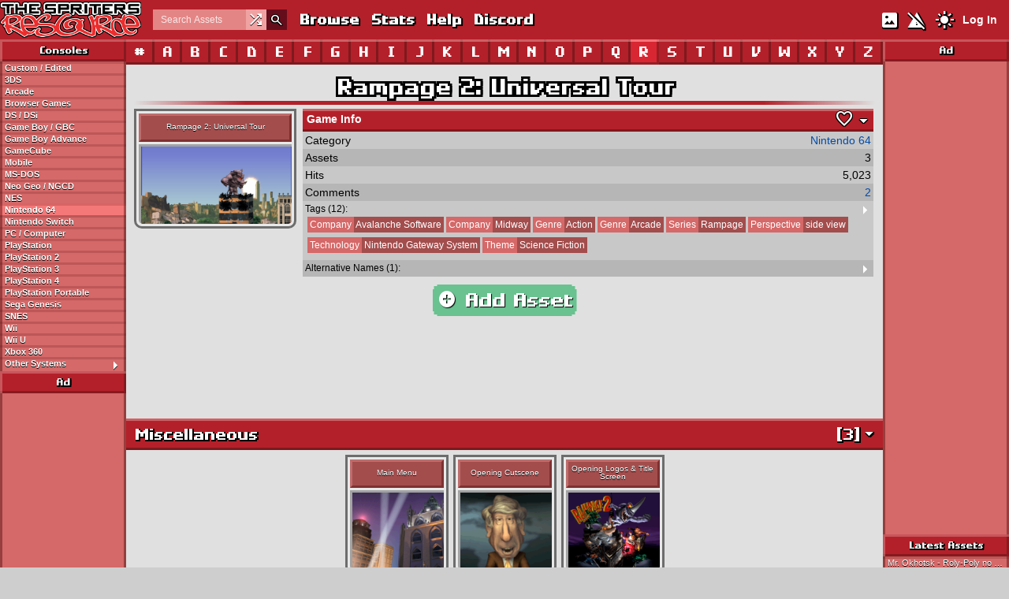

--- FILE ---
content_type: text/html; charset=UTF-8
request_url: https://www.spriters-resource.com/nintendo_64/rampage2universaltour/?source=genre
body_size: 6965
content:
<!DOCTYPE html>
<html lang="en">

  <head>
    <link rel="stylesheet" href="/includes/css/styles.css?v=1767047945">
    <link rel="stylesheet" href="/includes/css/themes/light.css?v=1742873135">
    <link rel="stylesheet" href="/includes/css/sites/light/sprites.css?v=1732123883">
    <link rel="manifest" href="/manifest.json">
    <link rel="icon" href="/images/icons/sprites.png">
    <link rel="apple-touch-icon" href="/images/icons/sprites.png">
    <link rel="preconnect" href="https://fonts.googleapis.com">
    <link rel="preconnect" href="https://fonts.gstatic.com" crossorigin>
    <meta http-equiv="Content-Type" content="text/html;charset=utf-8">
    <meta name="description" content="Rampage 2: Universal Tour - Nintendo 64 - Archiving and preserving video game media since 2003!">
    <meta name="viewport" content="width=device-width, initial-scale=1, maximum-scale=1">
    <meta name="theme-color" content="#b4202a">
    <meta property="og:title" content="Rampage 2: Universal Tour - Nintendo 64">
    <meta property="og:url" content="https://www.spriters-resource.com/nintendo_64/rampage2universaltour/?source=genre">
    <meta property="og:image" content="/media/game_icons/15/14340.png">
    <meta property="og:site_name" content="The Spriters Resource">
    <title>Rampage 2: Universal Tour - Nintendo 64 - The Spriters Resource</title>
    <script src="https://ajax.googleapis.com/ajax/libs/jquery/3.7.1/jquery.min.js"></script>
        <script src="/includes/js/scripts.js?v=1767257564"></script>
        <script async src="https://www.googletagmanager.com/gtag/js?id=G-QHE6R14E7M"></script>
    <script>
      window.dataLayer = window.dataLayer || [];
      function gtag(){dataLayer.push(arguments);}
      gtag('js', new Date());
      gtag('config', 'G-QHE6R14E7M');
    </script>
    <script data-cfasync="false">window.nitroAds=window.nitroAds||{createAd:function(){return new Promise(e=>{window.nitroAds.queue.push(["createAd",arguments,e])})},addUserToken:function(){window.nitroAds.queue.push(["addUserToken",arguments])},queue:[]};</script>
<script data-cfasync="false" async src="https://s.nitropay.com/ads-69.js"></script>
  </head>

  <body >
    <script>
window['nitroAds'].createAd('nitro-anchor', {
  "refreshLimit": 0,
  "refreshTime": 30,
  "format": "anchor-v2",
  "anchor": "bottom",
  "anchorClose": true,
  "anchorPersistClose": true,
  "anchorBgColor": "rgba(255, 255, 255, 0.2)",
  "report": {
    "enabled": true,
    "icon": true,
    "wording": "Report Ad",
    "position": "top-right"
  }
});
window['nitroAds'].createAd('nitro-outstream', {
  "refreshLimit": 0,
  "refreshTime": 30,
  "format": "floating",
  "reduceMobileSize": true,
  "report": {
    "enabled": true,
    "icon": true,
    "wording": "Report Ad",
    "position": "top-left"
  }
});
</script>
    <div id="header">
      <div class="wrap">
        <div id="navigation">
          <div id="mobile-menu-container"><div id="mobile-menu-button" class="material-symbols-outlined text-shadow">menu</div></div>
          <a href="/" class="logo"></a>
          <div id="nav-links">
            <div class="nav-search">
              <form id="simple-searchform" method="get" action="/browse/">
                <input type="text" name="name" class="header-search formElement" placeholder="Search Assets" title="Searches assets by default. Prefix with &quot;g:&quot; to search for games directly.">
                <div class="random-asset"><a href="/random/" title="Random Asset"><span class="material-symbols-outlined">shuffle</span></a></div>
                <button type="submit" class="search-submit"><span class="material-symbols-outlined thin-stroke">search</span></button>
              </form>
            </div>
            <a href="/browse/" class="text-shadow">Browse</a>
                        <a href="/stats/" class="text-shadow">Stats</a>
            <a href="/page/help/" class="text-shadow">Help</a>
            <a href="https://discord.gg/tsr" target="_blank" class="text-shadow">Discord</a>
          </div>
          <div id="nav-right">
            <div id="nav-toggles">
              <a href="/process/seticons/?return=%2Fnintendo_64%2Frampage2universaltour%2F%3Fsource%3Dgenre" id="icon-toggle"><span class="material-symbols-outlined text-shadow" title="Switch to Text Mode">imagesmode</span></a>
              <a href="/process/setnsfw/?return=%2Fnintendo_64%2Frampage2universaltour%2F%3Fsource%3Dgenre" id="nsfw-toggle"><span class="material-symbols-outlined text-shadow" title="Show NSFW Assets">warning_off</span></a>
              <a href="/process/setwidth/?return=%2Fnintendo_64%2Frampage2universaltour%2F%3Fsource%3Dgenre" id="width-toggle"><span class="material-symbols-outlined text-shadow" title="Switch to Full Width">width_normal</span></a>
                            <a href="/process/settheme/?theme=dark&amp;return=%2Fnintendo_64%2Frampage2universaltour%2F%3Fsource%3Dgenre"><span class="material-symbols-outlined text-shadow" title="Switch to Dark Theme">light_mode</span></a>
                          </div>
                        <a href="/user_login/" class="login">Log In</a>
                      </div>
        </div>
              </div>
    </div>
        <div id="wrapper">
      <div id="content-container" class="wrap">
        <div id="sidebar-left">
          <div id="nav-mobile-links">
            <div class="nav-search">
              <form id="simple-searchform-mobile" method="get" action="/browse/">
                <input type="text" name="name" class="header-search formElement" placeholder="Search Assets (Prefix g: for Games)" title="Searches assets by default. Prefix with &quot;g:&quot; to search for games directly.">
                <div class="random-asset"><a href="/random/" title="Random Asset"><span class="material-symbols-outlined">shuffle</span></a></div>
                <button type="submit" class="search-submit"><span class="material-symbols-outlined thin-stroke">search</span></button>
              </form>
            </div>
            <a href="/browse/" class="text-shadow">Browse</a>
            <a href="/page/help/" class="text-shadow">Help</a>
            <a href="https://discord.gg/tsr" target="_blank" class="text-shadow">Discord</a>
            <div id="nav-mobile-toggles">
              <a href="/process/seticons/?return=%2Fnintendo_64%2Frampage2universaltour%2F%3Fsource%3Dgenre"><span class="material-symbols-outlined text-shadow" title="Switch to Text Mode">imagesmode</span></a>
              <a href="/process/setnsfw/?return=%2Fnintendo_64%2Frampage2universaltour%2F%3Fsource%3Dgenre"><span class="material-symbols-outlined text-shadow" title="Show NSFW Assets">warning_off</span></a>
                            <a href="/process/settheme/?theme=dark&amp;return=%2Fnintendo_64%2Frampage2universaltour%2F%3Fsource%3Dgenre"><span class="material-symbols-outlined text-shadow" title="Switch to Dark Theme">light_mode</span></a>
                          </div>
          </div>
          <div class="nav-header border text-shadow">Consoles</div>
          <a href="/custom_edited/">Custom / Edited</a>
<a href="/3ds/">3DS</a>
<a href="/arcade/">Arcade</a>
<a href="/browser_games/">Browser Games</a>
<a href="/ds_dsi/">DS / DSi</a>
<a href="/game_boy_gbc/">Game Boy / GBC</a>
<a href="/game_boy_advance/">Game Boy Advance</a>
<a href="/gamecube/">GameCube</a>
<a href="/mobile/">Mobile</a>
<a href="/ms_dos/">MS-DOS</a>
<a href="/neo_geo_ngcd/">Neo Geo / NGCD</a>
<a href="/nes/">NES</a>
<a href="/nintendo_64/" class="active">Nintendo 64</a>
<a href="/nintendo_switch/">Nintendo Switch</a>
<a href="/pc_computer/">PC / Computer</a>
<a href="/playstation/">PlayStation</a>
<a href="/playstation_2/">PlayStation 2</a>
<a href="/playstation_3/">PlayStation 3</a>
<a href="/playstation_4/">PlayStation 4</a>
<a href="/psp/">PlayStation Portable</a>
<a href="/sega_genesis/">Sega Genesis</a>
<a href="/snes/">SNES</a>
<a href="/wii/">Wii</a>
<a href="/wii_u/">Wii U</a>
<a href="/xbox_360/">Xbox 360</a>
<a href="/other_systems/">Other Systems<span class="material-symbols-outlined arrow" id="toggle-other">arrow_right</span></a>
<div id="other-systems" style="display: none;">
<a href="/3do/">3DO</a>
<a href="/acorn_archimedes/">Acorn Archimedes</a>
<a href="/acorn_electron/">Acorn Electron</a>
<a href="/adventure_vision/">Adventure Vision</a>
<a href="/amiga_amiga_cd32/">Amiga / Amiga CD32</a>
<a href="/amstrad_cpc/">Amstrad CPC</a>
<a href="/apple_ii/">Apple II</a>
<a href="/atari_2600/">Atari 2600</a>
<a href="/atari/">Atari 400 / 800 / 5200</a>
<a href="/atari_7800/">Atari 7800</a>
<a href="/atari_st/">Atari ST</a>
<a href="/bally_astrocade/">Bally Astrocade</a>
<a href="/bbc_micro/">BBC Micro</a>
<a href="/cd_i/">CD-i</a>
<a href="/colecovision/">ColecoVision</a>
<a href="/commodore_16/">Commodore 16</a>
<a href="/commodore_64/">Commodore 64</a>
<a href="/comx_35/">COMX-35</a>
<a href="/cybiko/">Cybiko</a>
<a href="/dreamcast/">Dreamcast</a>
<a href="/elektronika_calculators/">Elektronika Calculators</a>
<a href="/emerson_arcadia_2001/">Emerson Arcadia 2001</a>
<a href="/enterprise/">Enterprise</a>
<a href="/fm_towns/">FM Towns</a>
<a href="/fm_7/">FM-7</a>
<a href="/fujitsu_fm77av/">Fujitsu FM77AV</a>
<a href="/gamate/">Gamate</a>
<a href="/game_gear/">Game Gear</a>
<a href="/game_master/">Game Master</a>
<a href="/game_com/">Game.com</a>
<a href="/gizmondo/">Gizmondo</a>
<a href="/hyperscan/">HyperScan</a>
<a href="/innotab/">InnoTab</a>
<a href="/intellivision/">Intellivision</a>
<a href="/jaguar/">Jaguar</a>
<a href="/lcd_handhelds/">LCD Handhelds</a>
<a href="/leapfrog/">LeapFrog</a>
<a href="/lynx/">Lynx</a>
<a href="/master_system/">Master System</a>
<a href="/mega_duck/">Mega Duck</a>
<a href="/mobigo/">MobiGo</a>
<a href="/msx/">MSX</a>
<a href="/msx2/">MSX2</a>
<a href="/n_gage/">N-Gage</a>
<a href="/nec_pc_6001/">NEC PC-6001</a>
<a href="/nec_pc_8801/">NEC PC-8801</a>
<a href="/nec_pc_9801/">NEC PC-9801</a>
<a href="/neo_geo_pocket/">Neo Geo Pocket / NGPC</a>
<a href="/nokia_series_40_60/">Nokia Series 40/60</a>
<a href="/nvidia_shield_tv/">Nvidia Shield TV</a>
<a href="/odyssey/">Odyssey²</a>
<a href="/palmos/">PalmOS</a>
<a href="/pc_fx/">PC-FX</a>
<a href="/pico/">Pico</a>
<a href="/pinball/">Pinball</a>
<a href="/playstation_5/">PlayStation 5</a>
<a href="/playstation_vita/">PlayStation Vita</a>
<a href="/plug_play/">Plug &amp; Play</a>
<a href="/pocketstation/">PocketStation</a>
<a href="/pokemon_mini/">Pokémon Mini</a>
<a href="/rca_studio_ii/">RCA Studio II</a>
<a href="/saturn/">Saturn</a>
<a href="/sega_32x/">Sega 32X</a>
<a href="/sega_cd/">Sega CD</a>
<a href="/sg_1000/">SG-1000</a>
<a href="/sharp_mz/">Sharp MZ</a>
<a href="/sharp_x1/">Sharp X1</a>
<a href="/sharp_x68000/">Sharp X68000</a>
<a href="/super_a_can/">Super A&#039;Can</a>
<a href="/super_cassette_vision/">Super Cassette Vision</a>
<a href="/supervision/">Supervision</a>
<a href="/tapwave_zodiac/">Tapwave Zodiac</a>
<a href="/thumby/">Thumby</a>
<a href="/ti_83/">TI-83</a>
<a href="/ti_99/">TI-99</a>
<a href="/turbografx_16/">TurboGrafx-16</a>
<a href="/v_flash/">V.Flash</a>
<a href="/v_reader/">V.Reader</a>
<a href="/v_smile/">V.Smile</a>
<a href="/vectrex/">Vectrex</a>
<a href="/virtual_boy/">Virtual Boy</a>
<a href="/visicom_com_100/">Visicom COM-100</a>
<a href="/wonderswan_wsc/">WonderSwan / WSC</a>
<a href="/xbox/">Xbox</a>
<a href="/zeebo/">Zeebo</a>
<a href="/zx_spectrum/">ZX Spectrum</a>
</div>
<div class="nav-header border text-shadow ad-header">Ad</div>
<div class="ad-sidebar"><div id="nitro-sidebar-left-middle"></div>
<script>
window['nitroAds'].createAd('nitro-sidebar-left-middle', {
  "refreshLimit": 0,
  "refreshTime": 30,
  "renderVisibleOnly": true,
  "refreshVisibleOnly": true,
  "delayLoading": true,
  "report": {
    "enabled": true,
    "icon": true,
    "wording": "Report Ad",
    "position": "top-right"
  }
});
</script>
</div>
          <div class="nav-header border text-shadow">Network</div>
          <div class="navlist">
            <a href="https://www.spriters-resource.com/" style="background-color: var(--tsr);">The Spriters Resource</a>
            <a href="https://models.spriters-resource.com/" style="background-color: var(--tmr);">The Models Resource</a>
            <a href="https://textures.spriters-resource.com/" style="background-color: var(--ttr);">The Textures Resource</a>
            <a href="https://sounds.spriters-resource.com/" style="background-color: var(--tsor);">The Sounds Resource</a>
            <a href="https://www.vg-resource.com/" target="_blank" style="background-color: var(--vgr);">The VG Resource Wiki</a>
            <a href="https://www.vgfacts.com/" target="_blank" style="background-color: var(--vgfacts);">VGFacts</a>
          </div>
          <div class="nav-header border text-shadow">Social</div>
          <div class="navlist">
            <a href="https://discord.gg/tsr" target="_blank" class="discord">Discord</a>
            <a href="https://www.twitch.tv/thespritersresource" target="_blank" class="twitch">Twitch</a>
            <a href="https://bsky.app/profile/spriters-resource.com" target="_blank" class="bluesky">Bluesky</a>
            <a href="https://www.youtube.com/@Spriters-Resource" target="_blank" class="youtube">YouTube</a>
          </div>
          <div class="sticky-sidebar"><div class="nav-header border text-shadow ad-header">Ad</div>
<div class="ad-sidebar"><div id="nitro-sidebar-left-bottom"></div>
<script>
window['nitroAds'].createAd('nitro-sidebar-left-bottom', {
  "refreshLimit": 0,
  "refreshTime": 30,
  "renderVisibleOnly": true,
  "refreshVisibleOnly": true,
  "delayLoading": true,
  "report": {
    "enabled": true,
    "icon": true,
    "wording": "Report Ad",
    "position": "top-right"
  }
});
</script>
</div>
</div>
        </div>
        <div id="sidebar-right">
          <div class="nav-header border text-shadow">Ad</div>
<div class="ad-sidebar"><div id="nitro-sidebar-right-top"></div>
<script>
window['nitroAds'].createAd('nitro-sidebar-right-top', {
  "refreshLimit": 0,
  "refreshTime": 30,
  "renderVisibleOnly": true,
  "refreshVisibleOnly": true,
  "delayLoading": true,
  "report": {
    "enabled": true,
    "icon": true,
    "wording": "Report Ad",
    "position": "top-right"
  }
});
</script>
</div>
          <div class="nav-header border text-shadow">Latest Assets</div>
                    <a href="/pc_computer/rolypolynonanakorobiyaoki/asset/510364/">Mr. Okhotsk - Roly-Poly no Nanakorobi Yaoki</a>
          <a href="/pc_computer/rolypolynonanakorobiyaoki/asset/510363/">George - Roly-Poly no Nanakorobi Yaoki</a>
          <a href="/pc_computer/rolypolynonanakorobiyaoki/asset/510367/">Banaten - Roly-Poly no Nanakorobi Yaoki</a>
          <a href="/pc_computer/rolypolynonanakorobiyaoki/asset/510366/">Del Montas - Roly-Poly no Nanakorobi Yaoki</a>
          <a href="/pc_computer/rolypolynonanakorobiyaoki/asset/510365/">Las Vegas Akino - Roly-Poly no Nanakorobi Yaoki</a>
          <a href="/ds_dsi/tottokohamutaronazonazoq/asset/510371/">Okini - Tottoko Hamutaro Nazo Nazo Q</a>
          <a href="/ds_dsi/tottokohamutaronazonazoq/asset/510370/">Cappy - Tottoko Hamutaro Nazo Nazo Q</a>
          <a href="/ds_dsi/tottokohamutaronazonazoq/asset/510368/">Oxnard - Tottoko Hamutaro Nazo Nazo Q</a>
          <a href="/ds_dsi/tottokohamutaronazonazoq/asset/510374/">Oshare - Tottoko Hamutaro Nazo Nazo Q</a>
          <a href="/ds_dsi/tottokohamutaronazonazoq/asset/510373/">Bo - Tottoko Hamutaro Nazo Nazo Q</a>
          <a href="/browse/?sortby=3&dir=1" class="right-nav">View more!</a>
          <div class="nav-header border text-shadow">Latest Comments</div>
                    <a href="/mobile/clubpenguinpufflelaunch/asset/213025/#comment_284342" title="Jan 15, 2026, 5:08 PM">BgaOfficial8 on Puffles</a>
          <a href="/ds_dsi/sonicrush/asset/27297/#comment_284341" title="Jan 15, 2026, 4:51 PM">davis24gx on Menu Characters</a>
          <a href="/pc_computer/rolypolynonanakorobiyaoki/#comment_284340" title="Jan 15, 2026, 4:50 PM">YellowInAHat on Roly-Poly no Nanakorobi Yaoki</a>
          <a href="/pc_computer/antonblast/asset/247617/#comment_284339" title="Jan 15, 2026, 4:23 PM">im_a_thevgresource_user on Trash Goblin</a>
          <a href="/custom_edited/disneycustoms/asset/509627/#comment_284338" title="Jan 15, 2026, 3:51 PM">Ganbare-Lucifer on Wheezy (GB-Style)</a>
          <a href="/ds_dsi/marioandluigi3/asset/184505/#comment_284337" title="Jan 15, 2026, 3:27 PM">Cyan2024 on Blorbed Toads</a>
          <a href="/ds_dsi/marioluigipartners/asset/136534/#comment_284336" title="Jan 15, 2026, 3:10 PM">Cyan2024 on Hammer Bros. (Antenna)</a>
          <a href="/ds_dsi/marioluigipartners/asset/46866/#comment_284335" title="Jan 15, 2026, 3:06 PM">Cyan2024 on Hollijolli Residents</a>
          <a href="/custom_edited/kirbycustoms/#comment_284334" title="Jan 15, 2026, 2:47 PM">Fecto lord on Kirby Customs</a>
          <a href="/custom_edited/fridaynightfunkincustoms/asset/498169/#comment_284333" title="Jan 15, 2026, 2:19 PM">SMG5_2k10 on Boyfriend (Super Mario Bros.-Style)</a>
          <a href="/comments/" class="right-nav">View more!</a>
<div class="nav-header border text-shadow">Ad</div>
<div class="ad-sidebar"><div id="nitro-sidebar-right-middle"></div>
<script>
window['nitroAds'].createAd('nitro-sidebar-right-middle', {
  "refreshLimit": 0,
  "refreshTime": 30,
  "renderVisibleOnly": true,
  "refreshVisibleOnly": true,
  "delayLoading": true,
  "report": {
    "enabled": true,
    "icon": true,
    "wording": "Report Ad",
    "position": "top-right"
  }
});
</script>
</div>
          <div class="nav-header border text-shadow">Popular Assets</div>
                    <a href="/pc_computer/deltarune/asset/110448/">Kris (Chapter 1 + 2) - Deltarune</a>
          <a href="/pc_computer/deltarune/asset/273063/">Tenna - Deltarune</a>
          <a href="/pc_computer/deltarune/asset/110471/">Susie (Chapter 1 + 2) - Deltarune</a>
          <a href="/pc_computer/deltarune/asset/110469/">Ralsei (Chapter 1 + 2) - Deltarune</a>
          <a href="/pc_computer/deltarune/asset/110612/">Noelle - Deltarune</a>
          <a href="/pc_computer/deltarune/asset/274915/">Kris (Chapter 3 + 4) - Deltarune</a>
          <a href="/nes/supermariobros/asset/50365/">Mario &amp; Luigi - Super Mario Bros.</a>
          <a href="/pc_computer/deltarune/asset/273312/">The Roaring Knight - Deltarune</a>
          <a href="/sega_genesis/sonicth1/asset/21628/">Sonic the Hedgehog - Sonic the Hedgehog</a>
          <a href="/custom_edited/dokidokiliteratureclubcustoms/asset/505898/">Natsuki (Fraymakers-Style) - Doki Doki Literature Club! Customs</a>
          <a href="/browse/?sortby=1&dir=1" class="right-nav">View more!</a>
          <div class="nav-header border text-shadow">Popular Games</div>
                    <a href="/pc_computer/deltarune/">Deltarune - PC / Computer</a>
          <a href="/custom_edited/sonicthehedgehogcustoms/">Sonic the Hedgehog Customs - Custom / Edited</a>
          <a href="/custom_edited/mariocustoms/">Mario Customs - Custom / Edited</a>
          <a href="/pc_computer/undertale/">Undertale - PC / Computer</a>
          <a href="/mobile/fireemblemheroes/">Fire Emblem: Heroes - Mobile</a>
          <a href="/mobile/onepiecetreasurecruise/">One Piece: Treasure Cruise - Mobile</a>
          <a href="/nintendo_switch/supersmashbrosultimate/">Super Smash Bros. Ultimate - Nintendo Switch</a>
          <a href="/sega_genesis/sonicth3/">Sonic the Hedgehog 3 - Sega Genesis</a>
          <a href="/sega_genesis/sonicth1/">Sonic the Hedgehog - Sega Genesis</a>
          <a href="/pc_computer/roblox/">Roblox - PC / Computer</a>
          <a href="/browse/games/?sortby=1&dir=1" class="right-nav">View more!</a>
          <div class="sticky-sidebar"><div class="nav-header border text-shadow">Ad</div>
<div class="ad-sidebar"><div id="nitro-sidebar-right-bottom"></div>
<script>
window['nitroAds'].createAd('nitro-sidebar-right-bottom', {
  "refreshLimit": 0,
  "refreshTime": 30,
  "renderVisibleOnly": true,
  "refreshVisibleOnly": true,
  "delayLoading": true,
  "report": {
    "enabled": true,
    "icon": true,
    "wording": "Report Ad",
    "position": "top-right"
  }
});
</script>
</div>
</div>
        </div>
        <div id="content">
          <div id="nav-letters">
  <a href="/nintendo_64/0/" class="border">#</a>
  <a href="/nintendo_64/A/" class="border">A</a>
  <a href="/nintendo_64/B/" class="border">B</a>
  <a href="/nintendo_64/C/" class="border">C</a>
  <a href="/nintendo_64/D/" class="border">D</a>
  <a href="/nintendo_64/E/" class="border">E</a>
  <a href="/nintendo_64/F/" class="border">F</a>
  <a href="/nintendo_64/G/" class="border">G</a>
  <a href="/nintendo_64/H/" class="border">H</a>
  <a href="/nintendo_64/I/" class="border">I</a>
  <a href="/nintendo_64/J/" class="border">J</a>
  <a href="/nintendo_64/K/" class="border">K</a>
  <a href="/nintendo_64/L/" class="border">L</a>
  <a href="/nintendo_64/M/" class="border">M</a>
  <a href="/nintendo_64/N/" class="border">N</a>
  <a href="/nintendo_64/O/" class="border">O</a>
  <a href="/nintendo_64/P/" class="border">P</a>
  <a href="/nintendo_64/Q/" class="border">Q</a>
  <a href="/nintendo_64/R/" class="border active">R</a>
  <a href="/nintendo_64/S/" class="border">S</a>
  <a href="/nintendo_64/T/" class="border">T</a>
  <a href="/nintendo_64/U/" class="border">U</a>
  <a href="/nintendo_64/V/" class="border">V</a>
  <a href="/nintendo_64/W/" class="border">W</a>
  <a href="/nintendo_64/X/" class="border">X</a>
  <a href="/nintendo_64/Y/" class="border">Y</a>
  <a href="/nintendo_64/Z/" class="border">Z</a>
</div>
<h1>Rampage 2: Universal Tour</h1>
<hr class="header">
<div id="game-stats" class="margins">
  <div class="iconlink">
  <div class="iconcontainer game">
    <div class="iconheader" title="Rampage 2: Universal Tour">Rampage 2: Universal Tour</div>
    <div class="iconbody bold-text-shadow"><img src="/media/game_icons/15/14340.png?updated=1755472077" alt="Rampage 2: Universal Tour - Rampage 2: Universal Tour" loading="lazy" decoding="async"></div>
  </div>
</div>
  <div>
    <table class="display altrow" id="stats">
      <colgroup>
        <col style="width: 30%;">
        <col>
      </colgroup>
      <tr class="rowheader end-border">
        <th colspan="2">
          Game Info
          <span id="section-toggle-all" class="material-symbols-outlined arrow thin-stroke" title="Expand/Collapse All Sections">arrow_drop_down</span>
          <span id="favorite" class="material-symbols-outlined thin-stroke disabled" title="Favorited 0 times!" data-type="game" data-id="14340" data-reason="logged-out">favorite</span>
                  </th>
      </tr>
            <tr>
        <td>Category</td>
        <td><a href="/nintendo_64/">Nintendo 64</a></td>
      </tr>
      <tr>
        <td>Assets</td>
        <td>3</td>
      </tr>
      <tr>
        <td>Hits</td>
        <td>5,023</td>
      </tr>
      <tr>
        <td>Comments</td>
        <td><a href="#comment_list">2</a></td>
      </tr>
            <tr>
        <td colspan="2" style="font-size: 12px;">
          Tags (12):
                    <span class="material-symbols-outlined arrow" id="showtags">arrow_right</span>
                    <div class="tagdisplay">
                        <a href="/browse/games/?tags%5B1%5D%5B0%5D=1863" title="Company: Avalanche Software"><span class="browse-tag-catname">Company</span> Avalanche Software</a>
            <a href="/browse/games/?tags%5B1%5D%5B0%5D=1396" title="Company: Midway"><span class="browse-tag-catname">Company</span> Midway</a>
            <a href="/browse/games/?tags%5B5%5D%5B0%5D=13413" title="Genre: Action"><span class="browse-tag-catname">Genre</span> Action</a>
            <a href="/browse/games/?tags%5B5%5D%5B0%5D=76" title="Genre: Arcade"><span class="browse-tag-catname">Genre</span> Arcade</a>
            <a href="/browse/games/?tags%5B2%5D%5B0%5D=1782" title="Series: Rampage"><span class="browse-tag-catname">Series</span> Rampage</a>
            <a href="/browse/games/?tags%5B0%5D%5B0%5D=30" title="Perspective: side view"><span class="browse-tag-catname">Perspective</span> side view</a>
            <a href="/browse/games/?tags%5B0%5D%5B0%5D=3160" title="Technology: Nintendo Gateway System"><span class="browse-tag-catname">Technology</span> Nintendo Gateway System</a>
            <a href="/browse/games/?tags%5B0%5D%5B0%5D=58" title="Theme: Science Fiction"><span class="browse-tag-catname">Theme</span> Science Fiction</a>
                        <span id="moretags" class="collapse">
              <a href="/browse/games/?tags%5B0%5D%5B0%5D=365" title="Vehicle: Airplane"><span class="browse-tag-catname">Vehicle</span> Airplane</a>
              <a href="/browse/games/?tags%5B0%5D%5B0%5D=11052" title="Vehicle: Tank"><span class="browse-tag-catname">Vehicle</span> Tank</a>
              <a href="/browse/games/?tags%5B0%5D%5B0%5D=481" title="Weather: Snow"><span class="browse-tag-catname">Weather</span> Snow</a>
              <a href="/browse/games/?tags%5B0%5D%5B0%5D=630" title="anti-hero">anti-hero</a>
            </span>
          </div>
        </td>
      </tr>
            <tr>
        <td colspan="2" style="font-size: 12px;">
          Alternative Names (1):
          <span class="collapse-toggle material-symbols-outlined arrow">arrow_right</span>
          <div class="collapse">
            Rampage: Universal Tour          </a>
        </td>
      </tr>
          </table>
  </div>
</div>
<div class="add-button-container"><a href="/addasset/nintendo_64/rampage2universaltour/" class="button pixel-corners"><span class="material-symbols-outlined">add_circle</span> Add Asset</a></div>
<div class="ad-banner"><div id="nitro-banner-top"></div>
<script>
window['nitroAds'].createAd('nitro-banner-top', {
  "refreshLimit": 0,
  "refreshTime": 30,
  "renderVisibleOnly": true,
  "refreshVisibleOnly": true,
  "delayLoading": true,
  "report": {
    "enabled": true,
    "icon": true,
    "wording": "Report Ad",
    "position": "top-right"
  }
});
</script>
</div>
<div id="asset-display">
  <div class="section text-shadow end-border" id="section-32084">
    <span class="section-toggle material-symbols-outlined arrow">arrow_drop_down</span>
    <span class="asset-count">[3]</span>
Miscellaneous
  </div>
  <div class="icondisplay">
<a href="/nintendo_64/rampage2universaltour/asset/199729/" class="iconlink">
  <div class="iconcontainer">
    <div class="iconheader" title="Main Menu">Main Menu</div>
    <div class="iconbody bold-text-shadow"><img src="/media/asset_icons/197/199729.png?updated=1755488805" alt="Main Menu - Rampage 2: Universal Tour" loading="lazy" decoding="async"></div>
  </div>
</a>
<a href="/nintendo_64/rampage2universaltour/asset/199730/" class="iconlink">
  <div class="iconcontainer">
    <div class="iconheader" title="Opening Cutscene">Opening Cutscene</div>
    <div class="iconbody bold-text-shadow"><img src="/media/asset_icons/197/199730.png?updated=1755488805" alt="Opening Cutscene - Rampage 2: Universal Tour" loading="lazy" decoding="async"></div>
  </div>
</a>
<a href="/nintendo_64/rampage2universaltour/asset/199725/" class="iconlink">
  <div class="iconcontainer">
    <div class="iconheader" title="Opening Logos &amp; Title Screen">Opening Logos &amp; Title Screen</div>
    <div class="iconbody bold-text-shadow"><img src="/media/asset_icons/197/199725.png?updated=1755488804" alt="Opening Logos &amp; Title Screen - Rampage 2: Universal Tour" loading="lazy" decoding="async"></div>
  </div>
</a>
  </div>
  <div class="add-button-container"><a href="/browse/games/?name=Rampage+2%3A+Universal+Tour&amp;sortby=0&amp;dir=2" class="button more pixel-corners">Similar Games</a></div>
</div>
<div class="margins">
<h1 id="comment_list">Comments (2)</h1>
<hr class="header">
<div class="cperror" style="margin-bottom: 10px;">You must be <a href="/user_login/?return=nintendo_64%2Frampage2universaltour%2F%3Fsource%3Dgenre">logged in</a> to post comments.</div>
<div class="commentcontainer" id="comment_116306">
  <div class="commentavatar"><img src="/media/avatars/5/43385.png?updated=1755471755" alt="Avatar" style="width: auto; height: auto; vertical-align: middle; "></div>
  <div class="commentbox speechbubble">
    <div class="commentcontent">      If they&#039;re separate sprites, you can just as well upload them non-assembled as-is.
    </div>
    <div class="comment-meta"><a href="/profile/doc+von+schmeltwick/">Doc von Schmeltwick</a> <span class="commentposted">Oct 31, 2023 6:12 AM</span></div>
  </div>
</div>
<div class="commentcontainer" id="comment_116303">
  <div class="commentavatar"><img src="/media/avatars/12/93125.png?updated=1763102900" alt="Avatar" style="width: auto; height: auto; vertical-align: middle; "></div>
  <div class="commentbox speechbubble">
    <div class="commentcontent">      I seriously tried getting the monsters but each time I look at the texture dumps, my dumbass could not figure out which leg and body images go together
    </div>
    <div class="comment-meta"><a href="/profile/billytgaobam/">BillyTGAoBaM</a> <span class="commentposted">Oct 31, 2023 3:45 AM</span></div>
  </div>
</div>
<div class="ad-banner"><div id="nitro-banner-bottom"></div>
<script>
window['nitroAds'].createAd('nitro-banner-bottom', {
  "refreshLimit": 0,
  "refreshTime": 30,
  "renderVisibleOnly": true,
  "refreshVisibleOnly": true,
  "delayLoading": true,
  "report": {
    "enabled": true,
    "icon": true,
    "wording": "Report Ad",
    "position": "top-right"
  }
});
</script>
</div>
</div>
        </div>
      </div>
      <div id="footer">
        <div id="footer-content" class="wrap">
          <div id="footer-copyright">&copy; <a href="https://www.vg-resource.com/">The Spriters Resource</a> 2003-2026</div>
          <div id="footer-theme">
            Theme:
            <span style="font-weight: bold;">Light</span> |
            <a href="/process/settheme/?theme=dark&amp;return=%2Fnintendo_64%2Frampage2universaltour%2F%3Fsource%3Dgenre">Dark</a> |
            <a href="/process/settheme/?theme=classic&amp;return=%2Fnintendo_64%2Frampage2universaltour%2F%3Fsource%3Dgenre">Classic</a>          </div>
          <div id="footer-links">
            <a href="/contact/">Contact</a> |
            <a href="/page/about/">About</a> |
            <a href="/stats/">Stats</a> |
            <a href="/page/privacy/">Privacy</a> |
            <a href="/page/tou/">Terms</a> |
            <a href="/page/rules/">Rules</a> |
            <a href="/user_staff/">Staff</a>
          </div>
        </div>
      </div>
    </div>
    <script>
window['nitroAds'].createAd('asset-display', {
  "refreshLimit": 0,
  "refreshTime": 30,
  "format": "article",
  "pageInterval": $(window).outerWidth() <= 1067 ? 2 : 1,
  "report": {
    "enabled": true,
    "icon": true,
    "wording": "Report Ad",
    "position": "top-right"
  }
});
</script>
<span data-ccpa-link="1"></span>
<div id="ncmp-consent-link"></div>
    <script defer src="https://static.cloudflareinsights.com/beacon.min.js" data-cf-beacon="{&quot;token&quot;: &quot;e77134723f444122850e83d97f88bd68&quot;}"></script>
  </body>

</html>


--- FILE ---
content_type: text/css
request_url: https://www.spriters-resource.com/includes/css/styles.css?v=1767047945
body_size: 13049
content:
/* Table of Contents:
Fonts
Global
Utilities
Layout
Top Messages
Other Messages
Header
Footer
Titles
Tables
UI Elements
Home Page
Browse Page
Display Pages
Add Asset Page
Pending Page
Icons
Comments
User Profile
Edit Profile
Notifications
Forms
Login Page
User/Group List
Staff Pages
Site Pages
Ads
Small Layout (e.g. iPads)
Mobile Layout
*/

/* Fonts */
@import url('https://fonts.googleapis.com/css2?family=Material+Symbols+Outlined:opsz,wght,FILL,GRAD@24,400,0..1,0&display=block');
@font-face {
    font-family: RRSeraph;
    src: url('/includes/fonts/RRSeraph.woff2') format('woff2');
}
.material-symbols-outlined {
    line-height: 0px;
    vertical-align: middle;
    font-variation-settings: 'FILL' 1;
    user-select: none;
    -webkit-user-select: none;
}
.material-symbols-outlined.inline {
    font-size: 20px;
}

/* Global */
html {
    scroll-padding-top: 50px;
    scroll-behavior: smooth;
}
body {
    margin: 0px;
    font-family: Verdana, Arial, Helvetica, sans-serif;
    font-size: 14px;
    color: var(--text-main);
    background-color: var(--bg-main);
    background-image: url('/images/bodybg.png');
    background-attachment: fixed;
}
a {
    text-decoration: none;
    color: var(--text-link);
}
hr {
    height: 1px;
    border: none;
    background-color: var(--bg-footer);
}
hr:not(.header) {
    width: calc(100% - 40px);
}
label {
    user-select: none;
    -webkit-user-select: none;
}

/* Utilities */
.border {
    box-shadow: inset 0px 3px 0px rgba(var(--border-highlight), 0.6), inset -3px -3px 0px rgba(var(--border-shadow), 0.6);
}
.end-border {
    box-shadow: inset 0px 3px 0px rgba(var(--border-highlight), 0.6), inset 0px -3px 0px rgba(var(--border-shadow), 0.6);
}
.text-shadow {
    text-shadow: 0px 1px 0px var(--black), 0px 2px 0px var(--black), 1px 0px 0px var(--black), 2px 0px 0px var(--black), 1px 1px 0px var(--black), 2px 2px 0px var(--black);
}
.bold-text-shadow, h1 {
    color: var(--text-message);
    text-shadow: -1px 0px 0px var(--black), -2px 0px 0px var(--black), -3px 0px 0px var(--black), 0px -1px 0px var(--black), 0px -2px 0px var(--black), 0px -3px 0px var(--black), -1px -1px 0px var(--black), -2px -2px 0px var(--black), -3px -3px 0px var(--black), 1px -1px 0px var(--black), 2px -2px 0px var(--black), 3px -3px 0px var(--black), -1px 1px 0px var(--black), -2px 2px 0px var(--black), -3px 3px 0px var(--black), 0px 1px 0px var(--black), 0px 2px 0px var(--black), 0px 3px 0px var(--black), 1px 0px 0px var(--black), 2px 0px 0px var(--black), 3px 0px 0px var(--black), 1px 1px 0px var(--black), 2px 2px 0px var(--black), 3px 3px 0px var(--black);
}
.thin-stroke {
    text-shadow: 0px 1px 0px var(--black), 0px -1px 0px var(--black), -1px 0px 0px var(--black), 1px 0px 0px var(--black), -1px 1px 0px var(--black), 1px 1px 0px var(--black);
}
.pixel-corners {
    clip-path: polygon(0px 6px, 2px 6px, 2px 2px, 4px 2px, 6px 2px, 6px 0px, calc(100% - 6px) 0px, calc(100% - 6px) 2px, calc(100% - 2px) 2px, calc(100% - 2px) 4px, calc(100% - 2px) 6px, 100% 6px, 100% calc(100% - 6px), calc(100% - 2px) calc(100% - 6px), calc(100% - 2px) calc(100% - 2px), calc(100% - 4px) calc(100% - 2px), calc(100% - 6px) calc(100% - 2px), calc(100% - 6px) 100%, 6px 100%, 6px calc(100% - 2px), 2px calc(100% - 2px), 2px calc(100% - 4px), 2px calc(100% - 6px), 0px calc(100% - 6px));
}
.blockquote {
    padding: 0px 50px;
    text-align: justify;
}
.clear {
    float: none;
    clear: both;
    overflow: hidden;
}
.embed_image, .embed_youtube {
    max-width: 100%;
    width: auto;
    height: auto;
}
.embed_youtube {
    width: 600px;
    aspect-ratio: 16 / 9;
}
.errorpage {
    padding: 20px;
    text-align: center;
}
[id^='showcount_'] {
    font-family: Verdana, Arial, Helvetica, sans-serif;
    font-size: 10px;
    text-align: center;
    text-shadow: none;
    clear: both;
}
.social {
    display: inline-block;
    padding: 1px 7px;
    font-weight: bold;
    font-size: 12px;
    line-height: 12px;
    text-align: center;
    color: var(--text-button) !important;
    user-select: none;
    -webkit-user-select: none;
}
.bluesky {
    background-color: var(--bluesky) !important;
}
.discord {
    background-color: var(--discord) !important;
}
.twitch {
    background-color: var(--twitch) !important;
}
.youtube {
    background-color: var(--youtube) !important;
}
.highlight {
    background-color: var(--bg-highlight);
}
.margins, .form {
    margin: 0px 20px;
}
.filter-form-container {
    margin: -5px 20px 0px 20px;
    line-height: 30px;
}
.dd-filter {
    vertical-align: top;
}
#twitch_live {
    float: right;
}
#twitch_header {
    display: block;
    position: absolute;
    right: 0px;
    bottom: 0px;
    padding: 0px 5px 0px 2px;
    height: 15px;
    font-size: 12px;
    line-height: 15px;
    text-align: center;
    border-radius: 10px;
    pointer-events: none;
    color: var(--text-button);
    background-color: var(--text-error);
}
.twitch-live .material-symbols-outlined {
    margin-top: -2px;
    font-size: 16px;
    font-variation-settings: 'FILL' 0;
}
#twitch_live.twitch-live .material-symbols-outlined {
    color: var(--text-error);
}
#twitch_header.twitch-live .material-symbols-outlined {
    color: var(--text-button);
}

/* Layout */
.wrap {
    width: 90%;
    max-width: 2600px;
    margin-left: auto;
    margin-right: auto;
}
@media screen and (max-width: 1650px) {
    .wrap {
        width: 100%;
        max-width: 100%;
    }
    #navigation #width-toggle {
        display: none;
    }
    #footer-content.wrap {
        width: calc(100% - 10px);
        max-width: calc(100% - 10px);
    }
}
@media screen and (min-resolution: 1.5dppx) {
    .wrap {
        max-width: 1600px;
    }
}
body.wide .wrap {
    width: 100%;
    max-width: 100%;
}
#wrapper {
    position: relative;
    top: 50px;
    display: flex;
    flex-direction: row;
    min-height: calc(100dvh - 50px);
}
#content-container {
    display: flex;
    flex-direction: row;
}
#content {
    order: 2;
    width: calc(100% - 600px);
    padding-bottom: 35px;
    background-color: var(--bg-content);
}
div[id^='sidebar-'] {
    width: 300px;
    padding-bottom: 35px;
    box-shadow: inset -3px 0px 0px rgba(var(--border-shadow), 0.5), inset 3px 0px 0px rgba(var(--border-shadow), 0.5);
    background-color: var(--bg-sidebar);
}
#sidebar-left {
    order: 1;
}
#sidebar-right {
    order: 3;
}
#sidebar-left .active {
    filter: brightness(1.15);
}
.flex-container {
    display: flex;
    align-items: stretch;
    flex-flow: row wrap;
}
.flex-break {
    flex-basis: 100%;
    height: 0px;
}
.nav-header {
    font-family: RRSeraph, 'Arial Black', sans-serif;
    font-size: 16px;
    line-height: 22px;
    text-align: center;
    overflow: hidden;
    padding: 5px;
    color: var(--text-button);
    background-color: var(--bg-header);
    box-shadow: inset 3px 3px 0px rgba(var(--border-highlight), 0.5), inset -3px -3px 0px rgba(var(--border-shadow), 0.5);
}
div[id^='sidebar-'] a, #nav-user-menu a, span.right-nav {
    display: block;
    padding: 2px 6px 1px 6px;
    white-space: nowrap;
    overflow: hidden;
    text-overflow: ellipsis;
    color: var(--text-button);
    background-color: var(--bg-sidebar);
    box-shadow: inset 0px 3px 0px rgba(var(--border-shadow), 0.2), inset -3px 0px 0px rgba(var(--border-shadow), 0.5), inset 3px 0px 0px rgba(var(--border-shadow), 0.5);
}
div[id^='sidebar-'] a:not(.text-shadow), #nav-user-menu a, span.right-nav {
    text-shadow: 0px 1px var(--black);
}
#sidebar-left a, #sidebar-right a.right-nav {
    font-weight: bold;
}
div[id^='sidebar-'] a, span.right-nav {
    font-size: 12px;
}
#other-systems a {
    padding-left: 10px;
    font-size: 11px;
}
div[id^='sidebar-'] a:hover, #nav-user-menu a:hover, #browse-type a:hover {
    filter: brightness(1.05);
}
div[id^='sidebar-'] .navlist a {
    height: 28px;
    line-height: 28px;
    text-overflow: clip;
}

/* Top Messages */
#announcement {
    width: calc(100% - 10px);
    position: relative;
    top: 50px;
    padding: 5px;
    font-size: 12px;
    font-family: Verdana, Arial, Helvetica, sans-serif;
    text-align: center;
    z-index: 500;
}
#announcement a {
    text-decoration: underline dotted;
    color: inherit;
}
#close-announcement {
    float: right;
    margin: 7px -5px 2px 2px;
    border: none !important;
}
#announcement-content {
    width: calc(100% - 20px);
    height: 200px;
}
#countdown {
    display: inline-block;
    font-variant-numeric: tabular-nums lining-nums;
}
#countdown .padding {
    visibility: hidden;
}
#countdown .separator {
    font-size: 10px;
    margin: 0px 6px 0px 3px;
}
.success, .errorm {
    position: relative;
    top: 50px;
    display: block;
    width: calc(100% - 10px);
    min-height: 20px;
    padding: 5px;
    font-weight: bold;
    z-index: 400;
}
.success .material-symbols-outlined, .errorm .material-symbols-outlined {
    margin-top: -3px;
}
.success, .report-success {
    color: var(--text-message);
    background-color: var(--bg-success);
}
.errorm {
    color: var(--text-message);
    background-color: var(--bg-error);
}
.report-success {
    padding: 5px;
    font-size: 14px;
    font-weight: bold;
    text-align: center;
}

/* Other Messages */
.error {
    color: var(--text-error);
}
.cperror {
    padding: 5px;
    font-weight: bold;
    color: var(--text-message);
    background-color: var(--bg-error);
}
.cperror a {
    text-decoration: underline dotted;
    color: var(--text-placeholder);
}

/* Header */
#header {
    position: fixed;
    width: 100%;
    height: 50px;
    padding: 0px;
    font-size: 0px;
    font-weight: bold;
    z-index: 999;
    background-color: var(--bg-header);
}
#header .wrap {
    position: relative;
}
#navigation {
    height: 50px;
    line-height: 50px;
}
#navigation a {
    margin-right: 20px;
    text-decoration: none;
    vertical-align: top;
    font-size: 14px;
    color: var(--text-button);
}
#navigation a.logo {
    position: relative;
    display: inline-block;
    width: 179px;
    height: 46px;
    font-size: 0px;
    margin-top: 2px;
    background-image: var(--logo);
    background-size: cover;
}
.nav-search {
    display: inline-block;
    width: 170px;
    height: 50px;
    margin-right: 15px;
    vertical-align: top;
    overflow: hidden;
}
.random-asset {
    position: relative;
    display: inline-block;
    height: 26px;
    width: 26px;
    margin-top: 12px;
    margin-left: -2px;
    background-color: var(--light);
}
.random-asset a {
    border: none !important;
}
.random-asset span {
    position: absolute;
    top: 50%;
    left: 2px;
    font-size: 22px;
}
.search-submit {
    position: relative;
    float: none;
    vertical-align: top;
    cursor: pointer;
    color: var(--text-button);
    background-color: var(--bg-footer);
}
.search-submit span {
    position: absolute;
    top: 50%;
}
.nav-search .search-submit {
    margin-top: 12px;
    width: 26px;
    height: 26px;
}
.nav-search .search-submit span {
    left: 4px;
    font-size: 18px;
}
#nav-links {
    display: inline-block;
    vertical-align: top;
    font-family: RRSeraph, Verdana, sans-serif;
    text-shadow: 0px 1px var(--black);
    z-index: auto;
}
#nav-links a {
    display: inline-block;
}
#nav-links .theme-link {
    overflow: hidden;
}
#nav-mobile-links {
    display: none;
    font-family: RRSeraph, Verdana, sans-serif;
    background-color: var(--bg-header);
}
#nav-toggles {
    display: inline-block;
    margin-left: -15px;
    margin-right: 20px;
}
#nav-toggles span {
    display: inline-block;
    font-size: 25px;
    margin: -5px -25px -5px 0px;
}
#nav-mobile-toggles.holiday-toggle a {
    width: 25%;
}
#nav-right {
    float: right;
    min-width: 100px;
    height: 50px;
    text-align: right;
    font-size: 0px;
}
#nav-right a {
    display: inline-block;
    height: 50px;
    margin: 0px 20px;
}
#nav-right a.login {
    margin-left: 0px;
}
#nav-user {
    position: relative;
    display: inline-block;
    width: 50px;
    height: 50px;
    text-align: center;
    cursor: pointer;
    background-color: var(--bg-form);
    user-select: none;
    -webkit-user-select: none;
}
#nav-notifications {
    display: inline-block;
    width: 50px;
    height: 50px;
    text-align: center;
    vertical-align: top;
    font-size: 16px;
    font-weight: normal;
}
#nav-notifications a {
    position: relative;
    display: inline-block;
    width: 50px;
    height: 50px;
    margin: 0px;
    padding: 0px;
    font-size: 14px;
    text-decoration: none;
    color: var(--bg-footer);
}
#nav-notifications .material-symbols-outlined {
    font-size: 45px;
    line-height: 50px;
    z-index: 0;
    color: var(--text-button);
}
#nav-notifications div {
    position: absolute;
    top: 0px;
    left: 0px;
    display: inline-block;
    width: 100%;
    height: 100%;
    font-size: 12px;
    vertical-align: middle;
}
#nav-notifications.zero {
    display: none;
}
#notification-count {
    z-index: 1;
}
.nav-menu {
    display: none;
    position: absolute;
    top: 50px;
    right: 0px;
    z-index: 998;
    width: 250px;
    height: auto;
    max-height: calc(100dvh - 50px);
    overflow: auto;
    font-size: 14px;
    background-color: var(--bg-sidebar);
    border-bottom: 3px solid var(--bg-footer);
}
.nav-menu > a {
    display: block;
    padding: 5px;
    text-decoration: none;
    font-weight: normal;
    color: var(--text-button);
}
.nav-menu-header {
    display: block;
    padding: 0px 5px 0px 5px;
    font-size: 14px;
    padding: 5px;
    text-decoration: none;
    overflow: hidden;
    text-overflow: ellipsis;
    color: var(--text-button);
    background-color: var(--bg-header);
}
.nav-menu-header a {
    display: block;
    font-size: 14px;
    text-decoration: none;
    font-weight: bold;
    white-space: nowrap;
    overflow: hidden;
    text-overflow: ellipsis;
    color: var(--text-button);
}
.header-search {
    width: 100px;
    vertical-align: top;
    margin-top: 12px;
}
#mobile-menu-container {
    position: relative;
    display: none;
    float: left;
    width: 50px;
    height: 50px;
    margin-left: 10px;
    margin-right: 40px;
    text-align: left;
}
#mobile-menu-button {
    font-weight: normal;
    text-align: left;
    font-size: 30px;
    line-height: 50px;
    cursor: pointer;
    color: var(--text-button);
}
.staff-badge, .staff-only {
    position: absolute;
    min-width: 20px;
    max-width: 100%;
    height: 20px;
    line-height: 20px;
    text-align: center;
    font-weight: bold;
    font-size: 12px;
    overflow: hidden;
    text-overflow: ellipsis;
    color: var(--text-button);
    background-color: var(--bg-error);
}
.staff-badge {
    top: 0px;
    right: 0px;
}
.staff-only {
    bottom: 0px;
    left: 0px;
}

/* Footer */
#footer {
    position: absolute;
    bottom: 0px;
    width: 100%;
    min-height: 25px;
    padding: 0px;
    margin-top: 20px;
    font-size: 0px;
    background-color: var(--bg-footer);
}
#footer-content {
    display: flex;
    align-items: stretch;
    flex-flow: row wrap;
    justify-content: space-between;
    padding: 5px;
    font-size: 12px;
    color: var(--text-button);
}
#footer-content a {
    text-decoration: none;
    font-size: 12px;
    color: var(--text-button);
}
#footer-copyright {
    width: calc(100% - 700px);
    text-align: center;
    order: 2;
}
#footer-theme {
    width: 350px;
    text-align: left;
    order: 1;
}
#footer-links {
    width: 350px;
    text-align: right;
    order: 3;
}
body.wide #footer-content.wrap {
    width: calc(100% - 10px);
    max-width: calc(100% - 10px);
}

/* Titles */
h1 {
    margin: 10px 20px 0px 20px;
    font-family: RRSeraph, 'Arial Black', sans-serif;
    font-size: 25px;
    font-weight: normal;
    line-height: 36px;
    text-align: center;
    overflow-wrap: break-word;
}
h1 a {
    color: var(--text-message);
}
h2 {
    margin: 15px 20px -5px 20px;
    font-family: RRSeraph, 'Arial Black', sans-serif;
    font-size: 16px;
    font-weight: normal;
}
.title {
    font-family: RRSeraph, 'Arial Black', sans-serif;
    font-size: 16px;
    margin-top: 0px;
}
hr.header {
    height: 5px;
    margin: 0px 10px 5px 10px;
    border: 0px;
    background: linear-gradient(90deg, rgba(var(--border-shadow), 0) 0%, var(--bg-header) 15%, var(--bg-header) 85%, rgba(var(--border-shadow), 0) 100%);
}
.instructions {
    margin: 0px 20px 10px 20px;
}
.instructions ul {
    margin: 0px;
}
.section {
    min-height: 16px;
    padding: 10px 20px;
    font-family: RRSeraph, 'Arial Black', sans-serif;
    font-size: 16px;
    line-height: 20px;
    overflow: hidden;
    color: var(--text-button);
    background-color: var(--bg-header);
}
#asset-display .section, #assetdisplay .section, #update-assets .section {
    cursor: pointer;
}

/* UI Elements */
.button {
    display: inline-block;
    padding: 6px;
    font-size: 20px;
    cursor: pointer;
    color: var(--text-button);
    background-color: var(--green);
    text-shadow: 1px 1px 1px var(--black);
    user-select: none;
    -webkit-user-select: none;
}
.button:not(.material-symbols-outlined) {
    font-family: RRSeraph, 'Arial Black', sans-serif;
}
.button.more {
    font-size: 12px;
    background-color: var(--gray);
}
.button .material-symbols-outlined {
    margin-top: -5px;
}
.button:hover {
    filter: brightness(1.05);
}
.button:active {
    box-shadow: inset 1px 2px 1px var(--shadow);
}
.collapse {
    display: none;
}
.collapse-toggle, .section-toggle, #section-toggle-all, #toggle-other, #showtags {
    position: relative;
    top: 1px;
    float: right;
    cursor: pointer;
    font-size: 25px;
    line-height: 25px;
}
.browse-toggle {
    font-size: 30px;
    line-height: 25px;
    margin: -4px -10px -5px 0px;
}
.arrow {
    margin: -5px;
}
#browse-sorting {
    margin: 10px 20px 0px 20px;
    font-size: 12px;
}
#browse-sorting-options {
    float: right;
    user-select: none;
    -webkit-user-select: none;
}
#browse-sorting-options a {
    padding: 5px;
    text-decoration: none;
    color: var(--black);
    background-color: var(--light);
}
#browse-sorting-options .active {
    padding: 5px;
    text-decoration: none;
    color: var(--text-button);
    background-color: var(--bg-form);
}
.pagination {
    width: 100%;
    margin-top: 10px;
    padding: 0px 20px;
    font-family: Verdana, Arial, Helvetica, sans-serif;
    text-shadow: 0px 1px var(--black);
    color: var(--text-button);
    background-color: var(--gray);
    border-top: 1px solid var(--bg-footer);
    border-bottom: 1px solid var(--bg-footer);
    user-select: none;
    -webkit-user-select: none;
}
.margins .pagination {
    width: calc(100% + 40px);
    margin-left: -20px;
}
.pagination a {
    text-decoration: none;
    color: var(--text-button);
}
.pagination a, .pagination span {
    white-space: nowrap;
}
.pagination input {
    width: 40px;
    height: 20px;
    font-family: Verdana, Arial, Helvetica, sans-serif;
    border: none;
    padding: 0px;
    color: var(--text-main) !important;
    background-color: var(--bg-row-even);
}
.pagination input[type='submit'] {
    cursor: pointer;
}
.disabledNav {
    text-shadow: none;
    color: var(--text-alt);
}
#nav-letters, #browse-type {
    display: flex;
    flex-wrap: wrap;
    width: 100%;
    min-height: 32px;
    font-family: RRSeraph, 'Arial Black', sans-serif;
    line-height: 32px;
    background-color: var(--bg-header);
    user-select: none;
    -webkit-user-select: none;
}
#nav-letters a, #nav-letters span, #browse-type a {
    flex-grow: 1;
    flex-basis: 0;
    text-align: center;
    padding-right: 4px;
    background-color: var(--bg-header);
}
#nav-letters a, #browse-type a {
    color: var(--text-button);
}
#nav-letters span {
    color: var(--gray);
}
#nav-letters a:hover {
    filter: brightness(1.1);
}
#nav-letters .active {
    filter: brightness(1.2) !important;
}
.spoiler-label {
    font-size: 12px;
    line-height: 14px;
    padding-top: 2px;
    padding-bottom: 0px;
    padding-left: 2px;
    padding-right: 5px;
    color: var(--black);
    background-color: var(--bg-spoiler);
}
.spoiler-text {
    color: var(--black);
    background-color: var(--black);
}
.spoiler-text * {
    color: var(--black);
}
.spoiler-text a {
    text-decoration: underline dotted;
}

/* Home Page */
.update-container + .update-container {
    margin-top: 20px;
}
.update-container > .section {
    cursor: auto;
}
.update-container .section [class^='update-'] {
    float: right;
    margin-left: 5px;
}
.update-container .section a {
    color: var(--text-button);
}
.update-meta {
    background-color: var(--light);
}
.update-meta .material-symbols-outlined {
    color: var(--text-button);
}
.update-meta, .update-contributors {
    padding: 5px 20px;
    font-size: 12px;
}
.update-avatar {
    float: left;
    margin: 0px 20px 20px 0px;
    max-width: 150px;
    max-height: 150px;
}
.update-avatar img {
    max-width: inherit;
    max-height: inherit;
}
.update-text {
    padding: 20px;
    overflow: auto;
    text-align: justify;
    background-color: var(--bg-row-even);
}
.update-contributors {
    background-color: var(--bg-row-odd);
}
#twitch_embed {
    overflow: hidden;
    background-color: var(--light);
    background-image: url('/images/bodybg.png');
}
#twitch_embed .section a {
    color: var(--text-button);
}
#twitch_embed iframe {
    width: 600px;
    max-width: 100%;
    aspect-ratio: 16 / 9;
    margin-bottom: -4px;
    border: 0px;
}

/* Browse Page */
#browse-type {
    margin-bottom: 10px;
}
#browse-type-notice {
    margin: 5px 0px;
    padding: 5px;
    font-weight: bold;
    color: var(--text-button);
    background-color: var(--bg-success);
}
#browse-type a.active {
    filter: brightness(1.2);
}
#browse-type a.inactive {
    filter: brightness(0.8);
}
#browse-search.favorites {
    text-align: center;
}
#browse-search input {
    height: 50px;
    font-size: 18px;
}
#browse-search .search-submit {
    left: -6px;
    width: 50px;
    height: 50px;
}
#browse-search .search-submit span {
    left: 10px;
    font-size: 30px;
}
#browse-add {
    float: right;
    clear: right;
}
#browse-choice-box {
    margin-top: 10px;
    margin-bottom: 20px;
    padding: 5px;
    background-color: var(--bg-row-even);
    border: 1px solid var(--border-icon-shadow);
}
#browse-choice-box div[id^='toggle_'] {
    margin-bottom: 1px;
    padding: 5px 10px;
    font-size: 14px;
    cursor: pointer;
    background-color: var(--bg-header);
    color: var(--text-button);
    user-select: none;
    -webkit-user-select: none;
}
#browse-choice-box div[id^='toggle_'] span {
    float: right;
}
#browse-choice-box div[id^='section-'] {
    display: none;
    margin-bottom: 5px;
}
#browse-tagcats {
    width: 100%;
    height: 65px;
    overflow: auto;
    white-space: normal;
    user-select: none;
    -webkit-user-select: none;
}
.filter-options {
    width: 100%;
    height: 125px;
    margin-bottom: 8px;
    overflow: auto;
    white-space: normal;
    user-select: none;
    -webkit-user-select: none;
}
.filter-options a {
    text-decoration: none;
}
.filter-container {
    margin-top: 5px;
}
.filter-container .filter-item {
    vertical-align: bottom;
}
.filter-item label {
    color: var(--black);
    background-color: var(--light);
}
.filter-item input:checked + label, .filter-selected label, .tagdisplay a, .pending-tag, .filter-item label.selected {
    color: var(--text-button);
    background-color: var(--bg-icon-header);
}
.filter-item input[type='checkbox'] {
    display: none;
}
.filter-item label, .filter-selected label, .tagdisplay a, .pending-tag {
    display: inline-block;
    max-width: 300px;
    margin-top: 3px;
    padding: 3px;
    font-size: 12px;
    text-decoration: none;
    white-space: nowrap;
    overflow: hidden;
    text-overflow: ellipsis;
    cursor: pointer;
}
#addasset .filter-item label, #addasset .filter-selected label {
    max-width: 225px;
}
#addasset .form {
    width: calc(100% - 40px);
}
.filter-instructions {
    pointer-events: none;
    filter: opacity(0.5);
}
.filter-selected label span.material-symbols-outlined {
    font-size: 18px;
}
.filter-selected label span.material-symbols-outlined {
    margin: -4px 1px 0px -2px;
}
#browse-submit {
    margin-top: 10px;
    text-align: center;
}
#browse-sorting {
    margin-top: 10px;
    font-size: 12px;
}
#browse-sorting-options {
    float: right;
    user-select: none;
    -webkit-user-select: none;
}
#browse-sorting-options a {
    padding: 5px;
    text-decoration: none;
    color: var(--black);
    background-color: var(--light);
}
#browse-sorting-options a.active {
    color: var(--text-button);
    background-color: var(--bg-header);
}
.browse-tag-catname {
    background-color: var(--bg-sidebar);
    padding: 3px;
    margin-left: -3px;
}

/* Display Pages */
#cross-site {
    display: flex;
    flex-wrap: wrap;
    width: 100%;
    min-height: 26px;
    font-family: RRSeraph, 'Arial Black', sans-serif;
    font-size: 13px;
    line-height: 26px;
    user-select: none;
    -webkit-user-select: none;
}
#cross-site a {
    flex-grow: 1;
    text-align: center;
    color: var(--text-button);
}
#cross-site a:hover {
    filter: brightness(1.05);
}
#stats {
    max-width: 1200px;
    margin: 0px auto;
}
#stats #section-toggle-all {
    margin-top: -7px;
    line-height: unset;
}
#stats .arrow {
    color: var(--text-button);
}
#assetdisplay + #stats, #assetdisplay + script + #stats {
    margin-top: 10px;
}
#stats th .material-symbols-outlined {
    float: right;
    margin-top: 8px;
    margin-left: 0px;
    color: var(--text-button);
}
#stats td:nth-child(2n) {
    text-align: right;
}
#game-stats {
    display: flex;
    justify-content: center;
}
#game-stats #stats {
    width: calc(100% - 5px);
}
#game-stats .iconcontainer {
    margin: 0px 5px 5px 0px;
}
.add-button-container {
    margin: 10px;
    text-align: center;
}
.asset-count {
    float: right;
    margin: 0px 5px;
}
.tagdisplay {
    width: calc(100% - 10px);
    padding: 0px 3px 3px 3px;
}
.nsfw {
    display: none;
}
#nsfw-warning {
    max-width: 1170px;
    margin: auto;
    padding: 10px;
    text-align: center;
    cursor: pointer;
    border: 5px solid var(--gray);
    color: var(--text-button);
    background-color: var(--black);
}
#asset-subtitle {
    margin-bottom: 10px;
    text-align: center;
}
#asset-subtitle a {
    font-size: 14px;
    color: var(--text-button);
}
#assetdisplay, #zoomdisplay {
    text-align: center;
}
#assetdisplay img, #zoomdisplay img {
    max-width: 100%;
    transform-box: fill-box;
}
#assetdisplay > img, #zoomdisplay > img {
    image-rendering: pixelated;
}
#assetdisplay + #stats {
    margin-top: 10px;
}
#assetdisplay .iconcontainer {
    margin: 0px;
}
#zoomdisplay {
    display: none;
}
#zoomdisplay canvas {
    display: none !important;
}
#zoomdisplay.zoomed {
    display: flex;
    justify-content: center;
    align-items: center;
    position: fixed;
    top: 50px;
    bottom: 0px;
    width: inherit;
    margin: 0px;
    overflow: hidden;
    z-index: 600;
    cursor: move;
    touch-action: none;
    user-select: none;
    -webkit-user-select: none;
    background-color: var(--bg-content);
}
#zoomdisplay.zoomed img {
    position: relative;
    max-width: none;
    touch-action: none;
    user-select: none;
    --webkig-user-select: none;
}
#zoomdisplay.zoomed canvas {
    display: block !important;
    width: 100% !important;
    height: 100% !important;
}
#pixel-grid {
    display: none;
    position: absolute;
    background-image: linear-gradient(to right, rgb(from var(--black) 50 50 50) 1px, transparent 1px), linear-gradient(to bottom, rgb(from var(--black) 50 50 50) 1px, transparent 1px);
    outline: 1px solid rgb(from var(--black) 50 50 50);
    outline-offset: -1px;
    filter: opacity(0.6);
    pointer-events: none;
    touch-action: none;
    user-select: none;
    --webkig-user-select: none;
}
#pixel-grid.white {
    background-image: linear-gradient(to right, rgb(from var(--white) 220 220 220) 1px, transparent 1px), linear-gradient(to bottom, rgb(from var(--white) 220 220 220) 1px, transparent 1px);
    outline: 1px solid rgb(from var(--white) 220 220 220);
}
#crosshair {
    position: absolute;
    top: 0px;
    right: 0px;
    bottom: 0px;
    left: 0px;
    pointer-events: none;
}
#crosshair-x {
    position: absolute;
    top: 50%;
    right: 0px;
    left: 0px;
    height: 1px;
    background-color: var(--bg-error);
}
#crosshair-y {
    position: absolute;
    top: 0px;
    bottom: 0px;
    left: 50%;
    width: 1px;
    background-color: var(--bg-error);
}
#crosshair-center {
    position: absolute;
    top: calc(50% - 25px);
    left: calc(50% - 25px);
    width: 48px;
    height: 48px;
    border: 1px solid var(--bg-error);
}
#zoom-controls {
    font-family: RRSeraph, 'Arial Black', sans-serif;
    font-size: 0px;
    cursor: auto;
    touch-action: none;
    user-select: none;
    --webkig-user-select: none;
}
#zoom-controls-buttons {
    cursor: auto;
}
[id^='zoom-'] {
    cursor: pointer;
}
.extra {
    display: none;
}
#zoom-controls.zoomed {
    position: fixed;
    bottom: 0px;
    width: inherit;
    margin: 0px;
    padding: 2px 0px;
    pointer-events: none;
    z-index: 601;
    border-top: 2px solid rgb(var(--border-shadow));
    background-color: rgba(var(--border-shadow), 0.8);
}
#zoom-controls.zoomed #zoom-info {
    display: inline-block;
}
#zoom-controls.zoomed .extra {
    display: inline-block;
}
#zoom-controls.zoomed .main {
    display: none;
}
#zoom-controls.zoomed #zoom-cam {
    background-color: var(--yellow);
}
#zoom-controls.zoomed #zoom-reset {
    background-color: var(--red);
}
#zoom-controls button, #zoom-controls a {
    font-family: monospace;
    padding: 5px;
    margin: 2px;
    pointer-events: auto;
    border: 1px solid var(--black);
}
#zoom-info {
    margin-bottom: 5px;
    font-size: 16px;
    cursor: pointer;
    pointer-events: auto;
	color: var(--text-button);
}
button[id^='zoom-'].off {
    filter: brightness(0.5);
}
#zoom-gifs-seek {
    width: 300px;
    max-width: 80%;
    pointer-events: auto;
}
#gifs-submitter {
    position: absolute;
    top: 5px;
    left: 5px;
    font-size: 12px;
    pointer-events: none;
}
#zoom-controls-gifs-info {
    margin-top: -5px;
    font-family: 'Courier New', Courier, monospace;
    font-size: 12px;
    text-align: center;
    color: var(--text-button);
}
#zoom-controls-gifs-info div {
    display: inline-block;
    min-width: 3ch;
    text-align: right;
}
.no-zoom {
    display: none !important;
}
#nottoscale {
    display: none;
    margin-top: -10px;
    margin-bottom: 10px;
    text-align: center;
    font-size: 12px;
}
#extract-zip {
    max-width: 500px;
    padding: 2px;
}
#extract-zip img {
    margin: 3px;
    vertical-align: middle;
}
#extract-zip div {
    margin: 3px;
    display: inline-block;
}
#extract-zip .material-symbols-outlined {
    display: inline-block;
    margin: 30px;
    font-size: 60px;
}
#assetdisplay .section {
    padding: 5px;
    text-align: left;
}
#assetdisplay .thumbnail-wrapper {
    display: inline-block;
    max-width: 260px;
    vertical-align: middle;
}
#assetdisplay .thumbnail {
    display: flex;
    align-items: center;
    justify-content: center;
    max-width: 250px;
    max-height: 250px;
    min-width: 50px;
    min-height: 50px;
    margin: 5px;
    cursor: zoom-in;
    border: 1px solid var(--gray);
}
#assetdisplay .thumbnail img {
    max-height: 250px;
    vertical-align: middle;
}
#assetdisplay .thumbnail:hover {
    filter: brightness(1.05);
    background-color: var(--bg-content);
}
.thumbnail-container .thumbnail-name {
    display: none;
    margin-top: -5px;
    padding: 0px 5px;
    font-size: 11px;
    overflow-wrap: break-word;
    cursor: pointer;
}
#assetdisplay #audio-player {
    position: sticky;
    top: 50px;
    width: 100%;
    max-height: 30px;
    margin-bottom: 10px;
    z-index: 200;
}
#assetdisplay #audio-player::-webkit-media-controls-enclosure {
    border-radius: 0px;
}
#assetdisplay .audio-container {
    text-align: left;
}
#assetdisplay .audio-container > div:nth-of-type(odd) {
    background-color: var(--bg-row-even);
}
#assetdisplay .audio-container > div:nth-of-type(even) {
    background-color: var(--bg-row-odd);
}
#assetdisplay .audio-container .button-container {
    display: inline-block;
    margin: 3px 3px 3px 0px;
}
#assetdisplay .audio-container .button {
    margin-left: 3px;
    padding: 5px;
    vertical-align: middle;
    font-family: monospace;
}
#assetdisplay .audio-container div > span {
    display: inline-block;
    width: calc(100% - 80px);
    vertical-align: middle;
    overflow-wrap: break-word;
}
#assetdisplay .audio-container .highlight {
    border: 2px solid var(--bg-highlight);
}
#assetdisplay .loading-indicator {
    margin-top: 20px;
    font-family: RRSeraph, 'Arial Black', sans-serif;
    font-size: 16px;
    color: var(--bg-header);
}
#assetdisplay .progress-bar-container, #zoomdisplay .progress-bar-container {
    width: 100%;
    margin-top: 10px;
    overflow: hidden;
    border-radius: 5px;
    background-color: var(--gray);
}
#assetdisplay .progress-bar, #zoomdisplay .progress-bar {
    width: 0px;
    height: 20px;
    transition: width 0.3s ease-in-out;
    background-color: var(--bg-header);
}
#modeltest-text {
    text-align: center;
    position: absolute;
    top: 50%;
    left: 0px;
    right: 0px;
    font-size: 18px;
    font-weight: bold;
    transform: translateY(-50%);
    z-index: 800;
    pointer-events: none;
    color: var(--text-button);
}
#favorite {
    cursor: pointer;
    font-variation-settings: 'FILL' 0;
}
#favorite.favorited {
    font-variation-settings: 'FILL' 1;
}
.zip-list {
    max-height: 150px;
    overflow: auto;
    text-align: left;
}
.zip-list ul {
    margin: 0px 0px 0px -20px;
}
#gifs-title {
    margin-top: 10px;
    padding: 5px;
    font-weight: bold;
    color: var(--text-button);
    background-color: var(--bg-header);
}
#gifs-body {
    max-height: 242px;
    padding: 0px 2px 4px 2px;
    font-size: 0px;
    text-align: center;
    overflow-y: auto;
    background-color: var(--bg-row-even);
}
#gifs-addnew {
    float: right;
    margin-top: -3px;
    color: var(--text-button);
}
@media screen and (min-width: 1651px) {
    body:not(.wide) #zoomdisplay.zoomed, body:not(.wide) #zoom-controls.zoomed {
        max-width: calc(90% - 600px);
    }
}
@media screen and (min-width: 2888px) {
    body:not(.wide) #zoomdisplay.zoomed, body:not(.wide) #zoom-controls.zoomed {
        max-width: 2000px;
    }
}
@media screen and (min-resolution: 1.5dppx) and (min-width: 1600px) and (max-width: 1650px) {
    body:not(.wide) #zoomdisplay.zoomed, body:not(.wide) #zoom-controls.zoomed {
        max-width: 1000px;
    }
}
@media screen and (min-resolution: 1.5dppx) and (min-width: 1778px) {
    body:not(.wide) #zoomdisplay.zoomed, body:not(.wide) #zoom-controls.zoomed {
        max-width: 1000px;
    }
}

/* Add Asset Page */
form[id='addasset'] table tr:first-of-type td:first-child {
    width: 135px;
}
#addasset-cat-new-row, tr[id^='addasset-game-new-'], #addasset-section-new-row {
    display: none;
}
#addasset_notes {
    width: calc(100% - 20px);
    height: 100px;
}
#showcount_addasset_notes {
    width: calc(100% - 20px);
}
#sub-warning {
    margin-bottom: 10px;
    padding: 5px;
    font-size: 12px;
    color: var(--text-button);
    background-color: var(--red);
}
#just_added + #sub-warning {
    margin-top: 10px;
}
#sub-warning span {
    font-weight: bold;
}
#sub-optional {
    font-size: 11px;
    margin-bottom: 5px;
}
.notes {
    font-size: 10px;
}
#just_added td {
    text-align: center;
}
#just_added tr:not(.rowheader) td {
    padding: 0px 4px 8px 4px;
}
#altnames div, .gifs > div {
    margin-bottom: 5px;
}
#altnames span, .form .gifs span.material-symbols-outlined {
    cursor: pointer;
    color: var(--red);
}
#new-altname, #new-gif {
    padding: 8px;
    font-size: 12px;
}
#altname-template {
    display: none;
}
.newtag, button[id^='new-tag-'] {
    padding: 12px;
}
.gifs .gifcontainer {
    display: inline-block;
    width: 25px;
    height: 25px;
    vertical-align: bottom;
}
.gifs .gifcontainer img {
    max-width: 25px;
    max-height: 25px;
}
.gifs input[type='file'] {
    width: 150px;
}
.gifs .pending-gif {
    display: inline-block;
    line-height: 25px;
}
.gif-revision-preview {
    display: flex;
    align-items: center;
}
.gif-revision-preview span {
    margin: 5px;
}
.sect-buttons {
    font-size: 0px;
}
.sect-buttons .material-symbols-outlined {
    position: relative;
    top: 1px;
    left: -7px;
    width: 25px;
    height: 10px;
    font-size: 30px;
    line-height: 10px;
    overflow: hidden;
    cursor: pointer;
    color: var(--text-alt);
}
.sect-buttons [data-dir='down'] {
    margin-top: 3px;
}
.sect-indicators {
    font-size: 0px;
}
.sect-indicators div {
    display: inline-block;
    width: 10px;
    height: 25px;
    margin-right: 2px;
    vertical-align: middle;
}
.sect-indicators div.tsr {
    background-color: var(--tsr);
}
.sect-indicators div.tmr {
    background-color: var(--tmr);
}
.sect-indicators div.ttr {
    background-color: var(--ttr);
}
.sect-indicators div.tsor {
    background-color: var(--tsor);
}

/* Pending Page */
.pending {
    font-size: 12px;
    margin-top: 20px !important;
}
.pending:last-of-type {
    margin-bottom: 20px;
}
.pending table th {
    padding: 5px !important;
    font-size: 14px;
}
.pending .arrow {
    color: var(--text-button);
}
.pending th a {
    color: var(--text-button);
}
.pending th .pending-resub a {
    color: var(--text-icon-flag);
}
.pending td {
    vertical-align: top;
}
.pending .iconcontainer {
    margin: 0px;
}
.pending col:first-of-type {
    width: 169px;
}
.pending.gamerev col:first-of-type {
    width: 261px;
}
.pending col:nth-of-type(2) {
    width: 75px;
}
.pending .rowheader .material-symbols-outlined {
    font-size: 21px;
}
.pending-comments, .pending-notes, .pending-issues, .pending-indicator, .pending-staff, .pending-resub {
    float: right;
    margin-left: 5px;
    color: var(--text-button);
}
.pending-staff {
    color: var(--text-error);
}
.pending-comments .material-symbols-outlined, .pending-notes .material-symbols-outlined, .pending-resub .material-symbols-outlined {
    line-height: 15px;
}
.pending-credits {
    opacity: 0.6;
}
.pending-tags {
    height: 95px;
    overflow: auto;
}
.gamerev .pending-tags {
    height: 119px;
}
.pending-tag {
    cursor: auto;
}
.pending-buttons {
    padding: 0px !important;
    font-size: 0px;
}
.pending-button {
    display: inline-block;
    width: 50%;
    height: 25px;
    font-family: RRSeraph, 'Arial Black', sans-serif;
    font-size: 15px;
    text-align: center;
    line-height: 25px;
    text-decoration: none;
    cursor: pointer;
    color: var(--text-button);
}
.staff-buttons .pending-button {
    width: calc(100% / 3);
}
.pending-button.approve {
    background-color: var(--green);
}
.pending-button.reject {
    background-color: var(--red);
}
.pending-button.edit {
    background-color: var(--blue);
}
.pending-button.disabled {
    cursor: not-allowed;
    background-color: var(--gray);
}
.pending-game {
    text-align: center;
}
.pending-game .iconcontainer {
    margin: 0px;
}
.pending-approve, .pending-reject {
    display: none;
}
.pending-approve {
    background-color: var(--green) !important;
}
.pending-approve td {
    padding: 10px !important;
}
.pending-approve:not(.revision) td {
    text-align: center !important;
}
.pending-approve .cperror {
    margin-bottom: 10px;
}
.pending-reject.reject-form {
    background-color: var(--red) !important;
}
.pending-reject.reject-reasons {
    background-color: var(--bg-row-odd) !important;
}
.pending-reject td {
    padding: 10px !important;
}
.pending-reject.reject-form ul, .pending-approve ul {
    list-style-type: none;
    margin: 0px;
    padding: 0px;
}
.pending-reject.reject-form ul li, .pending-approve li {
    margin-left: 20px;
}
.pending-reject.reject-form ul li, .pending-approve li {
    text-indent: -26px;
}
.pending-reject.reject-form ul li input, .pending-approve li input {
    vertical-align: middle;
}
.pending-reject label span {
    font-weight: bold;
}
.pending-user-filter {
    font-size: 16px;
}
.approve-confirm, .reject-confirm {
    width: 50%;
    font-size: 18px;
    text-align: center;
    box-shadow: 1px 1px 2px var(--black);
}
.approve-confirm {
    background-color: var(--bg-success);
}
.reject-confirm {
    background-color: var(--bg-error);
}
.reject-toggle {
    cursor: pointer;
}
.sub-process-info {
    margin-bottom: 10px;
}
.sub-process-info span {
    font-weight: bold;
}
.floaty {
    display: none;
    position: fixed;
    top: 50%;
    left: 50%;
    z-index: 9999;
    transform: translate(-50%, -50%);
    pointer-events: none;
}
.floaty.info-box {
    max-width: 85dvw;
    max-height: 85dvh;
    padding: 5px;
    text-align: center;
    overflow: hidden;
    border: 2px solid var(--bg-footer);
    box-shadow: 0px 0px 50px var(--black);
    color: var(--text-button);
    background-color: rgba(var(--border-shadow), 0.8);
}
.floaty.info-box.text {
    text-align: left;
}
.floaty.info-box ul {
    margin: 0px 0px 0px -20px;
    text-align: left;
    color: var(--text-button);
}
.floaty.info-box .gif-revision-preview img {
    max-width: 100%;
    max-height: 100%;
}
.floaty .iconcontainer + div {
    margin-top: 5px;
}
#batchrejectform + form {
    margin-top: 10px;
}

/* Icons */
.icondisplay, .category-container {
    text-align: center;
    margin-bottom: 8px;
}
.iconlink {
    font-size: 0px;
}
div.iconlink {
    display: inline-block;
}
.iconcontainer {
    position: relative;
    display: inline-block;
    width: 157px;
    margin: 8px 4px 0px 4px;
    vertical-align: bottom;
    border-bottom-right-radius: 10px;
    border-bottom-left-radius: 10px;
    border-spacing: 0px;
    border: 3px solid var(--border-icon-shadow);
    background-color: var(--border-icon);
    user-select: none;
    --webkit-user-select: none;
}
.iconcontainer:hover {
    border-color: var(--bg-footer);
}
.iconcontainer.game {
    width: 249px;
}
.iconcontainer.preview {
    width: 759px;
}
.iconheader {
    display: grid;
    place-items: center;
    width: calc(100% - 14px);
    height: 28px;
    padding: 0px 1px 2px 1px;
    margin: 3px;
    overflow: hidden;
    text-overflow: ellipsis;
    font-family: Verdana, Arial, Helvetica, sans-serif;
    font-size: 10px;
    line-height: 10px;
    text-align: center;
    text-shadow: 0px 1px var(--black);
    color: var(--text-button);
    background-color: var(--bg-icon-header);
    border-top: 3px solid rgba(var(--border-highlight), 0.5);
    border-left: 3px solid rgba(var(--border-highlight), 0.5);
    border-right: 3px solid rgba(var(--border-shadow), 0.5);
    border-bottom: 3px solid rgba(var(--border-shadow), 0.5);
}
.iconcontainer.preview .iconheader {
    font-size: 20px;
}
.iconbody {
    width: calc(100% - 9px);
    height: 125px;
    margin-left: 3px;
    margin-bottom: 3px;
    text-align: center;
    overflow: hidden;
    border-bottom-right-radius: 5px;
    border-bottom-left-radius: 5px;
    border-top: 3px solid var(--border-icon-frame);
    border-left: 3px solid var(--border-icon-frame);
    box-shadow: inset 3px 3px 0px rgba(var(--border-shadow), 0.4);
    background-size: var(--icon-bg-size);
    background-position: var(--icon-bg-position);
    background-image: var(--bg-icon-body);
    background-color: var(--bg-icon-base);
}
.iconbody img, .iconbody span {
    max-width: 100%;
    vertical-align: baseline;
    font-size: 80px;
    line-height: 125px;
    color: var(--text-button);
}
.iconcontainer.preview .iconbody {
    height: 650px;
}
.iconcontainer.preview .iconbody span {
    line-height: 650px;
}
.texticon {
    width: calc(100% - 40px);
    padding: 10px 20px;
    text-align: left;
}
.texticon:nth-of-type(odd) {
    background-color: var(--bg-row-even);
}
.texticon:nth-of-type(even) {
    background-color: var(--bg-row-odd);
}
.texticon .material-symbols-outlined, .usertexticon .material-symbols-outlined {
    font-size: 18px;
    color: var(--gray);
}
.iconcontainer:hover .iconheader {
    filter: brightness(1.05);
}
.icon-nsfw, .icon-zip, .icon-meta {
    position: absolute;
    display: inline-block;
    padding: 0px 2px;
    font-size: 16px !important;
    line-height: normal !important;
    color: var(--text-icon-flag);
    background-color: var(--border-icon);
}
.icon-nsfw, .icon-zip {
    top: 42px;
    border-bottom: 3px solid var(--border-icon-frame);
}
.icon-nsfw {
    left: 3px;
    border-bottom-right-radius: 5px;
    border-right: 3px solid var(--border-icon-frame);
}
.icon-zip {
    right: 3px;
    border-bottom-left-radius: 5px;
    border-left: 3px solid var(--border-icon-frame);
}
.icon-meta {
    bottom: 3px;
    border-top: 3px solid var(--border-icon-frame);
}
.icon-meta.meta-left {
    left: 3px;
    border-top-right-radius: 5px;
    border-right: 3px solid var(--border-icon-frame);
}
.icon-meta.meta-right {
    right: 3px;
    border-top-left-radius: 5px;
    border-left: 3px solid var(--border-icon-frame);
}
.iconcontainer.gif {
    width: 106px;
    margin: 4px 2px 0px 2px;
    border-width: 1px;
    border-radius: 0px;
}
#gifs-body .iconcontainer.gif {
    cursor: zoom-in;
}
.iconcontainer.gif .iconheader {
    width: calc(100% - 10px);
    height: 18px;
    margin: 2px;
    font-size: 8px;
    line-height: 8px;
    border-width: 2px;
}
.iconcontainer.gif .iconbody {
    display: grid;
    place-items: center;
    width: calc(100% - 4px);
    height: 85px;
    margin-left: 2px;
    margin-bottom: 2px;
    border: none;
    border-radius: 0px;
}
.iconcontainer.gif .iconbody img {
    max-width: 100%;
    max-height: 85px;
    object-fit: contain;
}

/* Comments */
.commentcontainer {
    position: relative;
    display: inline-block;
    width: 100%;
    margin-bottom: 15px;
}
.commentavatar {
    display: inline-block;
    width: 75px;
    min-height: 75px;
    text-align: center;
}
.commentcontainer .commentavatar img {
    width: auto;
    height: auto;
    max-width: 75px;
    max-height: 85px;
}
.commentcontainer .commentavatar img[src^='/images/misc/default-avatar.png'] {
    transform: scale(-1, 1);
}
.commentbox {
    position: relative;
    float: right;
    width: calc(100% - 90px);
    font-family: Arial, Verdana, Helvetica, sans-serif;
    font-size: 14px;
    border-radius: 10px;
    color: var(--text-main);
    background-color: var(--bg-row-even);
}
.speechbubble:before {
    content: '';
    position: absolute;
    top: 0px;
    left: -20px;
    width: 0px;
    height: 0px;
    margin-top: 25px;
    border-top: 10px solid transparent;
    border-right: 10px solid var(--bg-row-even);
    border-bottom: 10px solid transparent;
    border-left: 10px solid transparent;
}
.commenthighlight.speechbubble:before {
    border-right: 10px solid var(--bg-highlight);
}
.commentbox .material-symbols-outlined {
    font-size: 18px;
    color: var(--text-button);
}
.commentbox.commenthighlight, .comment-controls.selected, div[id^='replyto_container_'] {
    background-color: var(--bg-highlight)
}
.comment-meta {
    padding: 5px;
    overflow: hidden;
    font-size: 12px;
    border-bottom-left-radius: 10px;
    border-bottom-right-radius: 10px;
    color: var(--text-button);
    background-color: var(--bg-sidebar);
}
.comment-meta a {
    color: var(--text-button);
}
.comment-meta img {
    vertical-align: bottom;
}
.commentposted {
    float: right;
}
.commentcontent {
    position: relative;
    padding: 10px 30px 10px 10px;
    min-height: 40px;
    overflow-wrap: break-word;
}
.commentreply {
    font-size: 12px;
    padding: 5px;
    margin: -10px -30px 10px -10px;
    border-top-left-radius: 10px;
    border-top-right-radius: 10px;
    background-color: var(--light);
}
.commentreply a {
    font-weight: bold;
    color: var(--text-button);
}
.commentsubmit {
    float: none;
    clear: both;
    text-align: center;
    margin-top: 10px;
    font-size: 12px;
}
.commentform {
    position: relative;
    float: right;
    width: calc(100% - 110px);
    min-height: 50px;
    font-family: Arial, Verdana, Helvetica, sans-serif;
    font-size: 14px;
    resize: vertical;
    border-radius: 10px;
    color: var(--text-form);
}
.commentformspeech {
    position: absolute;
    top: 25px;
    display: block;
    width: 0px;
    margin-left: 70px;
    border-top: 10px solid transparent;
    border-right: 10px solid var(--bg-form);
    border-bottom: 10px solid transparent;
    border-left: 10px solid transparent;
}
.comment-controls {
    position: absolute;
    right: 0px;
    width: 15px;
    height: 15px;
    margin: 0px;
    padding: 5px;
    text-align: center;
    cursor: pointer;
    background-color: var(--bg-icon-header);
}
.comment-controls.top {
    top: 0px;
    border-top-right-radius: 10px;
}
.comment-controls.bottom {
    bottom: 0px;
}
.comment-controls span {
    margin-top: -3px;
    margin-left: -1px;
}
div[id^='replyto_container_'] {
    display: none;
    padding: 5px;
    margin-bottom: 5px;
    font-size: 12px;
}
span[id^='replyto_cancel_'] {
    float: right;
    margin: 6px -3px 0px 5px;
    font-size: 18px;
    cursor: pointer;
}
#commentList td, #deletedList td {
    vertical-align: top;
}
.commentcontent img, .commentcontent iframe, #commentList img, #commentList iframe, #deletedList img, #deletedList iframe {
    max-width: 50% !important;
    max-height: none !important;
}
.reply-indicator {
    color: var(--bg-highlight);
}

/* User Profile */
.largest-contribution {
    display: inline-block;
    padding-bottom: 3px;
}

/* Edit Profile */
.profile-field {
    margin: 0px 20px 20px 20px;
}
.profile-field .profile-title {
    padding: 5px;
    font-family: RRSeraph, 'Arial Black', sans-serif;
    color: var(--text-message);
    background-color: var(--bg-header);
}
.profile-field .profile-content {
    padding: 5px;
    background-color: var(--bg-row-even);
}
.profile-field .profile-meta {
    padding: 5px;
    font-size: 12px;
    text-align: justify;
    background-color: var(--bg-row-odd);
}
.profile-field .profile-footer {
    padding: 5px;
    font-size: 12px;
    color: var(--text-message);
    background-color: var(--bg-footer);
}
#profile-logout, #profile-delete {
    padding: 10px;
    margin-bottom: -10px;
    text-align: center;
}
#profile-logout .button, #profile-delete .button {
    white-space: nowrap;
    margin-bottom: 10px;
}
#profile-session-list {
    width: 100%;
    margin: 0px;
    color: var(--text-main);
}
.form-submit {
    width: 100%;
    margin-bottom: 10px;
    text-align: center;
}
#api_key_display {
	overflow-wrap: break-word;
    word-break: break-all;
}
#api_key_display span, #api_key_regen {
    cursor: pointer;
    color: var(--text-link);
}
#profile-delete a, #delete_account .delete {
    color: var(--text-button);
    background-color: var(--bg-error);
}

/* Notifications */
#notifications-none {
    display: none;
    text-align: center;;
}
div[id^='notifications-container-'] .arrow {
    color: var(--text-button);
}
.notification {
    box-shadow: 0px 0px 3px var(--text-alt);
    padding: 10px 10px 5px 10px;
    margin-bottom: 10px;
    background-color: var(--bg-row-even);
}
.notification ul {
    margin: 10px 0px;
    font-size: 14px;
}
.notification ul ul {
    margin: 0px 0px 0px -30px;
}
.notification a {
    color: var(--text-link);
}
#notification-close-all {
    font-size: 12px;
    cursor: pointer;
    color: var(--text-link);
}
.notification-close {
    float: right;
    margin: 5px -5px 0px 5px;
    text-align: center;
    cursor: pointer;
}
.notification span {
    font-weight: bold;
}
.notification span.action {
    text-shadow: 0px 0px 0px var(--black);
}
.notification.positive {
    border-left: 10px solid var(--green);
}
.notification.positive span.action {
    color: var(--green)
}
.notification.negative {
    border-left: 10px solid var(--red);
}
.notification.negative span.action {
    color: var(--red);
}
.notification.neutral {
    border-left: 10px solid var(--blue);
}
.notification-timestamp {
    margin-top: 10px;
    font-size: 10px;
    color: var(--text-alt);
}
.notification-staff-notes {
    margin-top: 10px;
    margin-bottom: -5px;
}

/* Forms */
input, button {
    border-radius: 0px;
    border: none;
}
input:disabled, button:disabled, select:disabled {
    cursor: not-allowed;
    background-color: var(--gray);
}
.formElement {
    height: 26px;
    padding: 0px 10px;
    font-size: 12px;
    border: none;
    outline: none;
    background-color: var(--bg-form);
    color: var(--text-form);
}
textarea.formElement {
    height: auto;
    padding: 10px;
}
::placeholder {
    opacity: 0.8;
    color: var(--text-placeholder);
}
.form.centered {
    margin-left: auto;
    margin-right: auto;
}
.form.centered .error {
    text-align: center;
}
#preview-display {
    display: none;
}
[id^='report-button-'] {
    cursor: pointer;
}
div[id^='report-form-'] {
    display: none;
    padding: 5px;
    font-size: 12px;
    overflow-wrap: break-word;
    color: var(--text-message);
    background-color: var(--bg-row-odd);
}
div[id^='report-form-game_'], div[id^='report-form-asset_'] {
    max-width: 1190px;
    margin-top: 10px;
    margin-left: auto;
    margin-right: auto;
}

/* Tables */
.display {
    width: calc(100% - 40px);
    margin: 0px auto;
    border-collapse: collapse;
    border-spacing: 0px;
    table-layout: fixed;
    overflow-wrap: break-word;
}
.display th, .display td {
    text-align: left;
    padding: 3px;
}
.display td.title {
    padding: 5px;
}
.display + .display, .display + form {
    margin-top: 10px;
}
.rowheader {
    background-color: var(--bg-header) !important;
    color: var(--text-message) !important;
}
.rowfooter {
    background-color: var(--bg-footer) !important;
    color: var(--text-message) !important;
}
.altrow > tbody > tr:not(.rowheader):nth-child(even) {
    background-color: var(--bg-row-even);
}
.altrow > tbody > tr:not(.rowheader):nth-child(odd) {
    background-color: var(--bg-row-odd);
}
.even {
    background-color: var(--bg-row-even) !important;
}
.odd {
    background-color: var(--bg-row-odd) !important;
}
.end-border th {
    padding: 5px;
}
.form th, .form td, #log th, #log td {
    vertical-align: top;
}

/* Login Page */
div#remember {
    width: 250px;
    height: 30px;
    margin: 5px auto 0px auto;
    padding: 5px 0px;
    color: var(--text-main);
    background-color: var(--bg-main);
}
div#remember span {
    float: left;
    font-size: 16px;
    vertical-align: middle;
    margin-top: 6px;
    margin-left: 10px;
}
#switch-container {
    background-color: var(--text-alt);
    position: relative;
    float: right;
    width: 90px;
    height: 30px;
    margin-right: 5px;
    line-height: 28px;
    vertical-align: middle;
}
#switch-container:before {
    content: 'Yes';
    color: var(--green);
    position: absolute;
    left: 10px;
    font-size: 16px;
    font-weight: bold;
    z-index: 100;
}
#switch-container:after {
    content: 'No';
    color: var(--red);
    position: absolute;
    right: 10px;
    font-size: 16px;
    font-weight: bold;
    z-index: 100;
}
#switch-container label {
    position: absolute;
    top: 3px;
    left: 3px;
    display: block;
    width: 40px;
    height: 24px;
    cursor: pointer;
    transition: all 0.4s ease;
    z-index: 200;
    background-color: var(--bg-main);
}
#switch-container input[type='checkbox']:checked + label {
    left: 47px;
}
#remember-me {
    visibility: hidden;
}

/* Registration */
#regcontainer {
    display: inline-block;
    padding: 5px;
}
#regcontainer.highlight {
    border: 2px solid var(--bg-highlight);
    background-color: unset;
}
.revealtoken {
    cursor: pointer;
    color: var(--text-link);
}
#regtoken {
    font-family: 'Courier New', Courier, monospace;
    font-size: 20px;
}

/* User/Group List */
@media screen and (max-width: 1200px) {
    .userlist th:nth-child(3), .userlist th:nth-child(4), .userlist th:nth-child(5), .userlist th:nth-child(6), .userlist th:nth-child(7),
    .userlist td:nth-child(3), .userlist td:nth-child(4), .userlist td:nth-child(5), .userlist td:nth-child(6), .userlist td:nth-child(7) {
        display: none;
    }
    .apilist th:nth-child(3), .apilist th:nth-child(4), .apilist td:nth-child(3), .apilist td:nth-child(4) {
        display: none;
    }
}
.manage-menu {
    display: none;
    position: absolute;
    z-index: 100;
    padding: 2px;
    text-align: center;
    font-family: Verdana, Arial, Helvetica, sans-serif;
    font-weight: normal;
    background-color: var(--gray);
    border: 1px solid var(--black);
    box-shadow: 1px 1px 2px var(--black);
}
.manage-menu a {
    display: block;
    margin: 1px;
    padding: 2px;
    font-size: 12px;
    color: var(--text-alt);
    background-color: var(--bg-main);
    border: 1px solid var(--black);
}
.manage-menu a.delete {
    color: var(--text-button);
    background-color: var(--bg-error);
}

/* Staff Pages */
.tagList {
    width: calc(100% - 20px);
}
@media screen and (max-width: 1040px) {
    .tagslist th:nth-child(3), .tagslist th:nth-child(4), .tagslist td:nth-child(3), .tagslist td:nth-child(4) {
        display: none;
    }
    .tagcatlist th:nth-child(3), .tagcatlist td:nth-child(3) {
        display: none;
    }
}
#addupdate .section input[type='text'] {
    width: calc(100% - 100px);
    font-size: 18px;
    font-weight: bold;
}
#addupdate textarea {
    width: calc(100% - 20px);
    height: 200px;
}
#global_stats {
    display: flex;
    flex-wrap: wrap;
    gap: 10px;
    justify-content: space-between;
    text-align: center;
}
#global_stats .card {
    flex-basis: calc(25% - 10px);
}
#global_stats .card-title {
    padding: 5px;
    font-size: 18px;
    font-weight: bold;
    color: var(--text-button);
    background-color: var(--bg-header);
}
#global_stats .card-body {
    padding: 10px;
    font-size: 32px;
    color: var(--text-main);
    background-color: var(--bg-row-odd);
}
.stats-avg tr :not(:first-of-type) {
    text-align: right;
}
#calendar-nav {
    display: block;
    float: right;
    font-size: 0px;
}
#calendar-nav .button {
    padding: 5px;
    font-size: 10px;
}
#calendar-nav .button:nth-of-type(2) {
    margin: 0px 2px;
}
#calendar-nav .button .material-symbols-outlined {
    margin: 0px;
}
#staff-calendar {
    border-collapse: separate;
    border-spacing: 2px;
}
#staff-calendar-details {
    padding: 5px;
}
#staff-calendar-details:not(.today) {
    display: none;
}
#staff-calendar-details a.pending-tag {
    cursor: pointer;
}
#calendar-month-activity {
    display: inline-block;
}
#calendar-month-activity .calendar-status {
    margin-left: 3px;
}
.calendar-day {
    height: 54px;
    vertical-align: top;
    font-size: 10px;
    background-color: var(--bg-row-odd);
}
.calendar-day.today {
    background-color: var(--bg-row-even);
}
.calendar-day-date {
    display: inline-block;
    font-size: 12px;
    font-weight: bold;
}
.calendar-day .material-symbols-outlined {
    font-size: 10px;
}
.calendar-day .material-symbols-outlined.subs {
    color: var(--green);
}
.calendar-day .material-symbols-outlined.processed {
    color: var(--blue);
}
.calendar-day .material-symbols-outlined.users {
    color: var(--yellow);
}
.calendar-status {
    float: right;
    width: 5px;
    height: 5px;
    border-radius: 5px;
}
.calendar-status.green {
    background-color: var(--bg-success);
}
.calendar-status.red {
    background-color: var(--text-error);
}
.calendar-day[data-day]:not(.selected) {
    cursor: pointer;
}
.calendar-day[data-day]:not(.selected):hover {
    filter: brightness(1.06);
}
.calendar-day.selected {
    padding: 2px;
    border: 1px solid var(--bg-footer);
}
.calendar-details-header {
    display: inline-block;
    margin-top: 5px;
    font-size: 12px;
    font-weight: bold;
    vertical-align: top;
}
.calendar-details-header.green {
    color: var(--bg-success);
}
.calendar-details-header.red {
    color: var(--text-error);
}
.calendar-details-site {
    margin-left: 10px;
}
#active-staff-list {
    display: inline-block;
}

/* Site Pages */
#page_editor {
    width: calc(100% - 40px);
}
#page_editor td:first-child {
    width: 100px;
}
#page_editor textarea {
    width: calc(100% - 20px);
    height: 500px;
}
#page-updated {
    margin-bottom: 10px;
    font-size: 10px;
    color: var(--text-alt);
}

/* Ads */
.tempad {
    width: 100%;
    height: 100%;
    min-width: inherit;
    min-height: inherit;
    background-color: var(--gray);
}
#manageads td {
    vertical-align: top;
}
#manageads textarea {
    width: calc(100% - 20px);
    height: 100px;
    font-family: 'Courier New', Courier, monospace;
}
/*[class^='ad-'] {
    overflow: hidden;
}*/
.ad-square {
    width: 300px;
    height: 250px;
    max-width: 300px;
    max-height: 250px;
}
.ad-banner {
    width: 728px;
    height: 90px;
    max-width: 728px;
    max-height: 90px;
    margin: 20px auto;
}
@media screen and (min-width: 1767px) {
    .ad-banner {
        width: 970px;
        max-width: 970px;
    }
}
.ad-banner-small {
    display: none;
    width: 728px;
    height: 90px;
    max-width: 728px;
    max-height: 90px;
    margin: 20px auto;
}
.ad-banner-mobile {
    display: none;
    width: 320px;
    height: 50px;
    max-width: 320px;
    max-height: 50px;
    margin: 20px auto;
}
.ad-sidebar {
    width: 300px;
    max-width: 300px;
    min-height: 250px;
    max-height: 600px;
}
.ad-sidebar-small {
    display: none;
    width: 160px;
    height: 600px;
    max-width: 160px;
    max-height: 600px;
}
.sticky-sidebar {
    position: sticky;
    top: 50px;
}
/* Advertiser-Specific */
span[data-ccpa-link] a {
    display: block;
    text-align: center;
    font-size: 10px !important;
    line-height: 10px;
    padding: 2px !important;
    color: var(--text-button);
    background-color: var(--bg-footer);
}
div[id='ncmp-consent-link'] {
    text-align: center;
    background-color: var(--bg-footer);
}
[class^='ad-'] div[id^='nitro-'] {
    max-width: inherit;
    max-height: inherit;
}
div[class^='ad-'] a {
    filter: none !important;
    text-shadow: none;
    box-shadow: none;
    background: none;
}
div[id*='asset-display-autowrap-'] {
    height: auto !important;
    min-height: auto !important;
    margin: 20px auto;
    /*overflow: hidden;*/
}
#nitro-anchor-close {
    background-color: rgba(var(--border-shadow), 0.8);
}

/* Small Layout (e.g. iPads) */
@media screen and (max-width: 1500px) {
    /* Global */
    hr:not(.header) {
        width: calc(100% - 20px);
    }

    /* Utilities */
    .margins, .form {
        margin: 0px 10px;
    }
    .filter-form-container {
        margin: -5px 10px 0px 10px;
    }

    /* Layout */
    .wrap {
        width: 100%;
    }
    #content {
        width: calc(100% - 320px);
    }
    div[id^='sidebar-'] {
        width: 160px;
    }
    div[id^='sidebar-'] a {
        font-size: 11px;
    }
    .nav-header {
        font-size: 10px;
        padding: 3px;
    }

    /* Header */
    #navigation a {
        margin-right: 15px;
    }
    #navigation #width-toggle {
        display: none;
    }

    /* Footer */
    #footer-content {
    	width: calc(100% - 10px);
    }

    /* Titles */
    h1 {
        margin: 10px 10px 0px 10px;
        font-size: 22px;
    }
    h2 {
        margin: 15px 10px -5px 10px;
    }
    .instructions {
        margin: 0px 10px 10px 10px;
    }
    .section {
        padding: 10px;
    }

    /* Tables */
    .display {
        width: calc(100% - 20px);
    }

    /* UI Elements */
    #browse-sorting {
        margin: 10px 10px 0px 10px;
    }
    .pagination {
        padding: 0px 10px;
    }
    .margins .pagination {
        width: calc(100% + 20px);
        margin-left: -10px;
    }

    /* Add Asset Page */
    form[id='addasset'] table tr:first-of-type td:first-child {
        width: 100px;
    }
    #just_added tr:not(.rowheader) td {
        padding: 0px 3px 6px 3px;
    }
    #addasset .form {
        width: calc(100% - 20px);
    }

    /* Pending Page */
    .pending col:first-of-type {
        width: 137px;
    }
    .pending.gamerev col:first-of-type {
        width: 212px;
    }
    .pending-tags {
        height: 68px;
    }
    .gamerev .pending-tags {
        height: 92px;
    }

    /* Home Page */
    .update-meta, .update-contributors {
        padding: 5px 10px;
    }
    .update-avatar {
        margin: 0px 10px 10px 0px;
    }
    .update-text {
        padding: 10px;
    }

    /* Display Pages */
    #zoom-controls.zoomed {
        padding: 2px 0px 15px 0px;
    }

    /* Icons */
    .icondisplay, .category-container {
        margin-bottom: 6px;
    }
    .iconcontainer {
        width: 125px;
        margin: 6px 3px 0px 3px;
    }
    .iconcontainer.game {
        width: 200px;
    }
    .iconcontainer.preview {
        width: 400px;
    }
    .iconcontainer.preview .iconheader {
        font-size: 14px;
    }
    .iconbody {
        height: 98px;
    }
    .iconbody img, .iconbody span {
        font-size: 60px;
        line-height: 98px;
    }
    .iconcontainer.preview .iconbody {
        height: 339px;
    }
    .iconcontainer.preview .iconbody span {
        line-height: 339px;
    }
    .texticon {
        width: calc(100% - 20px);
        padding: 5px 10px;
    }

    /* Edit Profile */
    .profile-field {
        margin: 0px 10px 10px 10px;
    }

    /* Site Pages */
    #pageList th {
        width: auto !important;
    }
    #page_editor textarea {
        height: 250px;
    }

    /* Ads */
    /* Uncomment below for separate placements on each layout
    .ad-banner, .ad-header {
        display: none;
    }
    .ad-banner-small, .ad-header-small {
        display: block;
    }
    .ad-sidebar {
        display: none;
    }
    .ad-sidebar-small {
        display: block;
    }
    /* Uncomment above for separate placements on each layout */
    .ad-banner {
        width: 728px;
        height: 90px;
        max-width: 728px;
        max-height: 90px;
    }
    .ad-sidebar {
        width: 160px;
        min-height: 600px;
        max-width: 160px;
        max-height: 600px;
    }
}

/* Mobile Layout */
@media screen and (max-width: 1067px) {
    /* Global */
    * {
        -webkit-text-size-adjust: 100%;
        -webkit-tap-highlight-color: transparent;
    }
    body {
        background-color: var(--bg-content);
        background-image: none;
    }
    body {
        min-width: 350px;
    }
    a {
        overflow-wrap: break-word;
    }
    hr:not(.header) {
        width: calc(100% - 10px);
    }

    /* Utilities */
    .blockquote {
        padding: 0px 25px;
        text-align: justify;
    }
    .margins, .form {
        margin: 0px 5px;
    }
    .filter-form-container {
        margin: -5px 5px 0px 5px;
    }
    .mobile-fix * {
        width: auto !important;
        font-size: 0.75rem;
        overflow: hidden;
    }

    /* Layout */
    #wrapper {
        flex-direction: column;
    }
    #content-container {
        padding-bottom: 70px;
    }
    #content {
        width: 100%;
        padding-bottom: initial;
    }
    div[id^='sidebar-'] {
        display: none;
        padding-bottom: 0px;
    }
    div[id^='sidebar-'] a:hover, #nav-user-menu a:hover {
        filter: none;
    }
    #sidebar-left {
        position: fixed;
        top: 50px;
        left: 0px;
        z-index: 998;
        width: 100%;
        height: auto;
        max-height: calc(100dvh - 50px);
        overflow: auto;
        line-height: 30px;
        text-align: center;
    }
    #nav-mobile-links {
        display: block;
        padding-bottom: 10px;
        font-size: 0px;
        line-height: normal;
    }
    #nav-mobile-links a {
        display: inline-block;
        width: 33%;
        padding: 0px;
        font-size: 18px;
        line-height: 36px;
        box-shadow: none;
        background-color: transparent;
    }
    #other-systems a {
        padding: 1px 3px 0px 3px;
        line-height: 22px;
        font-size: 12px;
    }
    div[id^='sidebar-'] a {
        font-size: 16px;
    }
    .nav-header {
        font-size: 16px;
        padding: 5px;
    }

    /* Header */
    #navigation {
        text-align: center;
    }
    #navigation a.logo {
        width: 149px;
        height: 38px;
        margin-top: 6px;
    }
    #nav-toggles {
        display: none;
    }
    #nav-right {
        text-align: center;
    }
    #nav-right a.login {
        width: 100%;
    }
    #navigation a, .nav-menu a {
        margin: 0px;
        padding: 0px;
        font-size: 18px;
    }
    #nav-notifications a {
        font-size: 14px;
    }
    #nav-notifications.zero {
        display: inline-block;
    }
    .nav-search {
        display: block;
        width: 100%;
        height: auto;
        margin: 0px;
        text-align: center;
    }
    .header-search {
        width: calc(100% - 98px);
        height: 40px;
        margin-top: 0px;
        font-size: 18px;
    }
    .random-asset {
        width: 40px;
        height: 40px;
        margin-top: 0px;
    }
    .random-asset a {
        width: 100%;
    }
    .random-asset span {
        left: 4px;
        font-size: 32px;
    }
    .nav-search .search-submit {
        width: 40px;
        height: 40px;
        margin-top: 0px;
    }
    .nav-search .search-submit span {
        font-size: 32px;
    }
    #nav-links {
        display: none;
    }
    #nav-links a {
        border-top: 1px solid var(--black);
        display: block;
    }
    .nav-mobile-header {
        font-size: 15px;
        line-height: 20px;
        border-top: 1px solid var(--black);
        color: var(--text-button);
        background-color: var(--dark);
    }
    .nav-menu {
        width: 100%;
        line-height: 30px;
        text-align: center;
    }
    .nav-menu-header {
        font-size: 18px;
        padding: 0px;
    }
    #mobile-menu-container {
        display: inline-block;
    }

    /* Footer */
    #footer {
        height: auto;
    }
    #footer-copyright {
        width: 100%;
        flex-basis: 100%;
        order: 1;
        padding-bottom: 5px;
    }
    #footer-theme {
        width: 50%;
        order: 2;
    }
    #footer-links {
        width: 50%;
    }

    /* Titles */
    h1 {
        margin: 5px 5px 0px 5px;
        font-size: 20px;
    }
    h2 {
        margin: 10px 5px -5px 5px;
    }
    .instructions {
        margin: 0px 5px 10px 5px;
    }
    .section {
        padding: 5px;
    }

    /* Tables */
    .display {
        width: calc(100% - 10px);
    }

    /* UI Elements */
    #browse-sorting {
        margin: 10px 5px 0px 5px;
    }
    .pagination {
        padding: 0px 5px;
    }
    .margins .pagination {
        width: calc(100% + 10px);
        margin-left: -5px;
    }
    #toggle-other {
        line-height: 40px;
    }
    #nav-letters a, #nav-letters span {
        flex-basis: calc(100% / 14 - 4px);
    }

    /* Home Page */
    .update-container .section .material-symbols-outlined {
        margin-top: -2px;
        font-size: 22px;
    }
    .update-meta, .update-contributors {
        padding: 5px;
    }
    .update-avatar {
        margin: 0px 5px 5px 0px;
        max-width: 100px;
        max-height: 100px;
    }
    .update-text {
        padding: 5px;
    }

    /* Browse Page */
    #browse-choice-box {
        padding: 0px 0px 5px 0px;
        border: none;
    }
    .filter-options {
        overflow-y: scroll;
        height: 90px;
        margin-bottom: 5px;
    }
    /* Browse Page */
    @media screen and (max-width: 560px) {
        #browse-search {
            text-align: center;
        }
        #browse-add {
            float: none;
            margin-top: 10px;
            text-align: center;
        }
    }

    /* Display Pages */
    #game-stats {
        flex-direction: column;
        align-items: center;
    }
    #assetdisplay .thumbnail-wrapper {
        max-width: 110px;
    }
    #assetdisplay .thumbnail {
        max-width: 100px;
        max-height: 100px;
    }
    #assetdisplay .thumbnail img {
        max-height: 100px;
    }

    /* Add Asset Page */
    #addasset-submit input:first-of-type {
        margin-bottom: 10px;
    }
    #just_added tr:not(.rowheader) td {
        padding: 0px 2px 4px 2px;
    }
    #editasset-preview-icon .iconcontainer.preview {
        width: 250px;
    }
    #editasset-preview-icon .iconcontainer.preview .iconbody {
        height: 214px;
    }
    #addasset .form {
        width: calc(100% - 10px);
    }
    .gif-revision-preview {
        flex-direction: column;
    }
    .gif-revision-preview span {
        margin: 15px;
        transform: rotate(90deg);
        transform-origin: top;
    }
    .floaty.info-box .gif-revision-preview img {
        max-width: 100%;
        max-height: 50%;
    }

    /* Pending Page */
    .pending col:first-of-type {
        width: 132px;
    }
    .pending.gamerev col:first-of-type {
        width: 197px;
    }
    .pending-tags {
        height: 61px;
    }
    .gamerev .pending-tags {
        height: 85px;
    }

    /* Icons */
    .icondisplay, .category-container {
        margin-bottom: 4px;
    }
    .iconcontainer {
        width: 120px;
        margin: 4px 2px 0px 2px;
    }
    .iconcontainer.game {
        width: 185px;
    }
    .iconcontainer.preview {
        width: 350px;
    }
    .iconbody {
        height: 91px;
    }
    .iconbody img, .iconbody span {
        font-size: 60px;
        line-height: 91px;
    }
    .iconcontainer.preview .iconbody {
        height: 296px;
    }
    .iconcontainer.preview .iconbody span {
        line-height: 296px;
    }
    .texticon {
        width: calc(100% - 10px);
        padding: 2px 5px;
    }

    /* Comments */
    .commentbox {
        width: calc(100% - 65px);
        margin-bottom: 5px;
    }
    .speechbubble:before {
        top: -10px;
    }
    .commentavatar {
        width: 50px;
        min-height: 50px;
    }
    .commentcontainer .commentavatar img {
        max-width: 50px;
    }
    .commentcontainer {
        margin-bottom: 5px;
    }
    .commentreply {
    	padding: 5px 20px 5px 5px;
    }
    .commentform {
        width: calc(100% - 85px);
        min-height: 60px;
        box-shadow: none;
    }
    .commentformspeech {
        top: 15px;
        margin-left: 45px;
    }
    .comments-author {
        overflow-wrap: break-word;
    }
    #commentList th:nth-child(5), #commentList th:nth-child(6), #commentList td:nth-child(5), #commentList td:nth-child(6) {
        display: none;
    }
    #deletedList th:nth-child(3), #deletedList th:nth-child(4), #deletedList th:nth-child(5),
    #deletedList td:nth-child(3), #deletedList td:nth-child(4), #deletedList td:nth-child(5) {
        display: none;
    }

    /* User Profile */
    .largest-contribution {
        display: block;
        width: 100% !important;
    }

    /* Edit Profile */
    .profile-field {
        margin: 0px 0px 10px 0px;
    }
    #profile-logout .button {
        display: block;
    }

    /* Forms */
    input[type='file'] {
        max-width: 50%;
    }

    /* Staff Pages */
    #global_stats {
        gap: 5px;
    }
    #global_stats .card {
        flex-basis: calc(50% - 5px);
    }
    #global_stats .card-title {
        padding: 2px;
        font-size: 14px;
    }
    #global_stats .card-body {
        padding: 5px;
        font-size: 24px;
    }
    .calendar-details-header {
        display: block;
    }

    /* Ads */
    .ad-square {
        display: none;
    }
    /* Uncomment below for separate placements on each layout
    .ad-banner-small, .ad-header-small {
        display: none;
    }
    .ad-banner-mobile, .ad-header-mobile {
        display: block;
    }
    /* Uncomment above for separate placements on each layout */
    .ad-banner {
        width: 320px;
        height: 50px;
        max-width: 320px;
        max-height: 50px;
    }
    #sidebar-left [class^='ad-'], .ad-header {
        display: none;
    }
}


--- FILE ---
content_type: text/css
request_url: https://www.spriters-resource.com/includes/css/themes/light.css?v=1742873135
body_size: 125
content:
:root {
    /* Primary Colors */
    --black: #000000;
    --white: #ffffff;
    --gray: #888888;
    --red: #b55656;
    --green: #69c290;
    --blue: #4579BB;
    --yellow: #dbc740;

    /* Background Colors */
    --bg-content: #e0e0e0;
    --bg-error: #cb0000;
    --bg-highlight: var(--yellow);
    --bg-main: #cecece;
    --bg-row-even: #c8c8c8;
    --bg-row-odd: #b6b6b6;
    --bg-spoiler: var(--white);
    --bg-success: #008800;

    /* Text Colors */
    --text-alt: #323232;
    --text-button: var(--white);
    --text-error: #ff0000;
    --text-form: var(--white);
    --text-icon-flag: #f3d03b;
    --text-link: #004cab;
    --text-main: var(--black);
    --text-message: var(--white);
    --text-placeholder: var(--white);

    /* Border Colors */
    --border-icon: #e8e8e8;
    --border-icon-frame: #a2a2a2;
    --border-icon-shadow: #6d6d6d;

    /* Network Colors */
    --vgr: #2092b4;
    --tsr: #b4202a;
    --tmr: #205bb4;
    --tsor: #5da05d;
    --ttr: #a320b4;
    --vgfacts: #b42020;

    /* Social Colors */
    --bluesky: #0085ff;
    --discord: #7289da;
    --twitch: #6441a5;
    --youtube: #ce0f0f;
}


--- FILE ---
content_type: text/javascript
request_url: https://www.spriters-resource.com/includes/js/scripts.js?v=1767257564
body_size: 17103
content:
$(function() {
    // Set layout target values
    const mobile_width = 1067;
    // Add case-insensitive contains filter
    $.expr[':'].filter = function(obj, index, meta) {
        return !meta[3] ? true : $(obj).text().normalize("NFD").replace(/[\u0300-\u036f]/g, "").toLowerCase().includes(meta[3].normalize("NFD").replace(/[\u0300-\u036f]/g, "").toLowerCase());
    }
    // Get session cookie
    let cookie;
    function getSession() {
        cookie = document.cookie.match(/session=([A-Za-z0-9]+)(?:;|$)/);
        return cookie !== null ? cookie[1] : null;
    }
    // Get current page
    const page = window.location.pathname;
    // Toggle mobile navigation
    $('#mobile-menu-button').click(function() {
        $('.nav-menu').scrollTop(0);
        $('.nav-menu').slideUp('fast');
        if($('#nav-user-menu').is(':visible')) {
            $('#nav-user-menu').slideUp('fast');
        }
        if($('#sidebar-left').is(':visible')) {
            $('#mobile-menu-button').html('menu');
            $('#sidebar-left').slideUp('fast');
            if(!$('#zoomdisplay.zoomed').length) {
                $('body').css('overflow', '');
            }
        } else {
            $('#mobile-menu-button').html('close');
            $('#sidebar-left').slideDown('fast');
            $('#sidebar-left').scrollTop(0);
            $('body').css('overflow', 'hidden');
        }
    });
    // Toggle user navigation
    $('.nav-menu-button').click(function() {
        const target = '#' + $(this).attr('id') + '-menu';
        if($('#mobile-menu-button').is(':visible')) {
            $('#mobile-menu-button').html('menu');
            if($('#sidebar-left').is(':visible')) {
                $('#sidebar-left').slideUp('fast');
            }
        }
        if($(target).is(':visible')) {
            $(target).slideUp('fast');
            if($(target).prop('scrollHeight') >= $(window).height() - $('#navigation').height() && !$('#zoomdisplay.zoomed').length) {
                $('body').css('overflow', '');
            }
        } else {
            $('.nav-menu').slideUp('fast');
            $(target).slideDown('fast');
            $(target).scrollTop(0);
            if($(target).prop('scrollHeight') >= $(window).height() - $('#navigation').height()) {
                $('body').css('overflow', 'hidden');
            }
        }
        return false;
    });
    // Fix normal navigation on resize
    let initial_width = $(window).outerWidth();
    $(window).resize(function() {
        if($(window).outerWidth() != initial_width) {
            initial_width = $(window).outerWidth();
            if($(window).outerWidth() > mobile_width) {
                if($('#sidebar-left').css('dipslay') != 'block') {
                    $('#sidebar-left').css('display', 'block');
                }
            } else {
                if($('#sidebar-left').css('display') != 'none') {
                    $('#sidebar-left').hide();
                    $('#mobile-menu-button').html('menu');
                }
            }
            $('.nav-menu').hide();
            $('.manage-menu').hide();
        }
    });
    // Fix height of non-scrolling pages if announcement and/or status message is visible
    if($('#announcement').length || $('.success, .errorm').length) {
        setTimeout(function() {
            const fix_height = 50 + ($('#announcement').length ? $('#announcement').outerHeight() : 0) + ($('.success, .errorm').length ? $('.success, .errorm').outerHeight() : 0);
            $('#wrapper').attr('style', 'min-height: calc(100dvh - ' + fix_height + 'px);');
        }, 25);
    }
    // Toggle Other Systems
    $('#toggle-other').click(function() {
        const target = $('#other-systems');
        if(target.is(':visible')) {
            $(this).html('arrow_right');
            target.slideUp('fast');
        } else {
            $(this).html('arrow_drop_down');
            target.slideDown('fast');
        }
        return false;
    });
    // Un-hide NSFW content
    $('#nsfw-warning').click(function() {
        $(this).hide();
        $('.nsfw:not(.no-zoom)').removeClass('nsfw');
        getScale();
    });
    // Remove borders from links on images
    $('img').parent('a').css('border', 'none');
    // Disable submit buttons
    $('form').submit(function() {
        $(this).find('input[type="submit"]').not('[name]').prop('disabled', true);
        $('.success').hide();
    });
    // Spoilers
    $('.spoiler').hover(function() {
        $(this).find('.spoiler-text').css('background-color', 'var(--bg-spoiler)');
    }, function () {
        $(this).find('.spoiler-text').css('background-color', 'var(--black)');
    });
    // Filter dropdowns
    let minh = 0;
    let dd = null;
    $('form').on('keyup click', '.dd-filter', function() {
        const textbox = $(this);
        dd = '#' + $(this).data('target');
        let count = $(dd + ' option').length;
        const optg = $(dd + ' optgroup').length;
        minh = !minh ? $(dd).css('height') : minh;
        $(dd).on('change', function() {
            $(this).removeAttr('size').css('min-height', '').css('max-height', '').css('height', '');
            $(dd + ' option').prop('hidden', false).prop('disabled', false);
            textbox.val('');
            $('input[data-target="' + $(this).attr('id') + '"]').focus();
        });
        $(dd + ' option').prop('hidden', true).prop('disabled', true);
        if(dd == '#timezone') {
            $(dd + ' option' + ':filter(' + $(this).val().replace(/ /g, '_') + ')').prop('hidden', false).prop('disabled', false);
        } else {
            $(dd + ' option' + ':filter(' + $(this).val() + ')').prop('hidden', false).prop('disabled', false);
        }
        count = $(dd + ' option:enabled').length;
        $(dd).attr('size', count + optg).css('min-height', minh).css('max-height', '100px').css('height', 'auto');
        if(count == 1) {
            $(dd + ' option').prop('selected', false);
            $(dd + ' option:enabled').prop('selected', true);
            $(this).val('');
            $(dd).trigger('change');
            $(this).blur();
        } else if(count == 0) {
            if($(this).val() != '') {
                $(this).val($(this).val().slice(0, -1));
                $(this).trigger('keyup');
            }
        }
    }).on('keydown', '.dd-filter', function(e) {
        const key = e.key.toLowerCase();
        if(key == 'enter' || key == 'escape' || key == 'tab') {
            $(document).trigger('click');
            if(key != 'tab') {
                $(dd).focus();
                return false;
            } else {
                $(this).val('');
            }
        }
    });
    // Auto-Select radio buttons and checkboxes on forms
    $('input[type!="radio"][type!="checkbox"]').change(function() {
        if($(this).prevAll('input[type="radio"], input[type="checkbox"]').length) {
            if($(this).val() != '') {
                $(this).prevAll('input[type="radio"]:first, input[type="checkbox"]:first').prop('checked', true);
            } else {
                $(this).prevAll('input[type="checkbox"]:first').prop('checked', false);
            }
        }
    });
    // Auto-check parent reasons and prevent un-checking them
    $('input[type="checkbox"][name="reason[]"]').change(function() {
        const parent = $(this).data('parent') == 0 ? 0 : $('#' + $(this).data('parent'));
        if(parent == 0) {
            const key = $(this).attr('id');
            let checked = false;
            $('input[type="checkbox"][data-parent="' + key + '"]').each(function() {
                if($(this).is(':checked')) {
                    checked = true;
                    return;
                }
            });
            if(checked && !$(this).is(':checked')) {
                $(this).prop('checked', true);
            }
        } else {
            if($(this).is(':checked') && !parent.is(':checked')) {
                parent.prop('checked', true);
            }
        }
    });
    // Auto-check delete when marking submission as spam
    $('input[type="checkbox"][id^="reason_999_"], #batch-spam').change(function() {
        if($(this).is(':checked') && !confirm('You have selected the "Spam" rejection checkbox. This will cause the submission(s) to be deleted and a permanent mark to be applied to the user\'s account. Click OK to confirm this action.')) {
            $(this).prop('checked', false);
            return false;
        }
        if($(this).attr('id') != 'batch-spam') {
            const id = $(this).attr('id').split('_')[2];
            if($(this).is(':checked')) {
                $('#delete-pending_' + id).prop('checked', true);
            }
        }
    });
    // Prevent un-checking delete if submission is marked as spam
    $('input[type="checkbox"][id^="delete-pending_"]').change(function() {
        const id = $(this).attr('id').split('_')[1];
        if($('#reason_999_' + id).is(':checked')) {
            $(this).prop('checked', true);
        }
    });
    // Show user controls
    let target = '';
    let offset = '';
    let visible = false;
    $('.menu-toggle').click(function(e) {
        target = '#manage-' + $(this).data('id');
        offset = $(this).offset();
        visible = $(target).is(':visible');
        $('.manage-menu').slideUp('fast');
        if(!visible) {
            $(target).css('top', offset.top + $(this).height() - 45 - ($('#announcement').length ? $('#announcement').outerHeight() : 0) - ($('.success, .errorm').length ? $('.success, .errorm').outerHeight() : 0) + 'px');
            $(target).css('right', $(window).width() - offset.left - $(this).outerWidth() + 'px');
            $(target).slideDown('fast');
        }
    });
    // Hide menus on click
    $(document).click(function(e) {
        if($('.nav-menu').is(':visible') && !$(e.target).closest('.nav-menu').length && !$(e.target).hasClass('nav-menu-button')) {
            $('.nav-menu').slideUp('fast');
        }
        if($('.manage-menu').is(':visible') && !$(e.target).closest('.manage-menu').length && !$(e.target).hasClass('menu-toggle')) {
            $('.manage-menu').slideUp('fast');
        }
        if($(window).outerWidth() <= mobile_width && $('#nav-links').is(':visible') && !$(e.target).closest('#nav-links').length && !$(e.target).is('#mobile-menu-button')) {
            $('#mobile-menu-button').html('menu');
            $('#nav-links').slideUp('fast');
        }
        if(dd !== null && !$(e.target).hasClass('dd-filter') && $(e.target).attr('id') != dd.substring(1)) {
            $(dd).removeAttr('size').css('min-height', '').css('max-height', '').css('height', '');
        }
    });
    // Clear filters
    $('#clearfilter').click(function() {
        window.location.href = page.replace(/\/page-[0-9]+/i, '');
    });
    // Confirm delete and logout
    $('a[href*="/logout"], .delete').click(function() {
        return confirm('Are you sure? Click OK to continue or Cancel to go back.');
    });
    // Generic link buttons
    $('.linkbutton').click(function() {
        window.location.href = $(this).data('href');
    });
    // Collapsable controls
    $('.collapse-toggle').click(function() {
        const target = $(this).parents().children('.collapse');
        if(target.is(':visible')) {
            $(this).html('arrow_right');
            target.slideUp('fast');
        } else {
            $(this).html('arrow_drop_down');
            target.slideDown('fast');
        }
    });
    // Section toggle
    $('#asset-display, #assetdisplay, #update-assets').on('click', '.section', function() {
        const target = $(this).next('.icondisplay').length ? $(this).next('.icondisplay') : $(this).next().next('.icondisplay');
        if(!target.hasClass('icondisplay')) {
            return;
        }
        const arrow = $(this).children('.section-toggle');
        if(target.is(':visible')) {
            arrow.html('arrow_right');
            target.slideUp('fast');
        } else {
            arrow.html('arrow_drop_down');
            target.slideDown('fast');
        }
    });
    // Section toggle (all)
    $('#content').on('click', '#section-toggle-all', function() {
        if($(this).html() == 'arrow_drop_down') {
            $(this).html('arrow_right');
            $('.section-toggle').html('arrow_right');
            $('.icondisplay').slideUp('fast');
        } else {
            $(this).html('arrow_drop_down');
            $('.section-toggle').html('arrow_drop_down');
            $('.icondisplay').slideDown('fast');
        }
    });
    // Text entry previews
    $('#preview').click(function() {
        const button = $(this);
        const field = button.parents('form').find('textarea');
        const text = field.val();
        if(text) {
            if($('#preview-display').is(':visible')) {
                $('#preview-display').hide();
                button.parents('form').find('textarea').fadeIn('fast');
                button.val('Preview');
            } else {
                $.ajax({
                    url: '/process/preview/',
                    method: 'POST',
                    data: {
                        text: text,
                        type: field.attr('name')
                    },
                    success: function(response) {
                        $('#preview-display').html(response);
                        field.hide();
                        $('#preview-display').fadeIn('fast');
                        button.val('Return');
                    },
                    error: function(xhr, status, error) {
                        alert('Error: ' + status + ', ' + error);
                    }
                });
            }
        }
    });
    // Tag filter debounce
    let timeout = null;
    function filter(input) {
        clearTimeout(timeout);
        timeout = setTimeout(function(input) {
            $.ajax({
                url: '/process/tagsearch/',
                method: 'POST',
                data: {
                    name: input.closest('.filter-parent').find('input[type="text"]').val(),
                    cat: input.closest('.filter-parent').find('select').length ? input.closest('.filter-parent').find('select').val() : (input.closest('.filter-parent').data('cat') ? input.closest('.filter-parent').data('cat') : ''),
                    tcn: input.closest('.filter-parent').data('tcn'),
                    check_name: input.closest('.filter-parent').data('check-name'),
                    check_id: input.closest('.filter-parent').data('check-id')
                },
                success: function(response) {
                    input.closest('.filter-parent').find('.filter-options').html(response);
                },
                error: function(xhr, status, error) {
                    alert('Error: ' + status + ', ' + error);
                }
            });
        }, 500, input);
    }
    // Tag filter
    $('[id^="filter-"]').on('keyup change', function(e) {
        if(($(this).is('select') && e.type == 'change') || e.type == 'keyup') {
            filter($(this));
        }
    });
    // Tag selection processing
    $('.filter-parent').on('click', '.filter-item label', function(e) {
        const id = $(this).attr('for') || $(this).data('checkid');
        const sel = $(this).closest('.filter-parent').data('target') ? $('#' + $(this).closest('.filter-parent').data('target')) : $(this).closest('.filter-parent').find('.filter-selected');
        const tagid = $(this).data('tagid') ? $(this).data('tagid') : '';
        const catid = $(this).data('catid') !== '' ? $(this).data('catid') : '';
        const cname = $(this).data('check-name') ? $(this).data('check-name') : '';
        const label_text = $(this).parents('.filter-options').data('label');
        const label = label_text ? '<span class="browse-tag-catname">' + label_text + '</span> ' : '';
        if(!id || !tagid || catid === '' || !cname) {
            alert('Error processing tag - please refresh and try again.');
            return;
        }
        if(!sel.find('label[for="' + id + '"]').length) {
            const cat = $(this).find('span').text();
            const tag = $(this).html().replace(/<span.+\/span>/, '').trim();
            const title = (label_text && $(this).parent().not('.filter-container') ? label_text + ': ' : (cat ? cat + ': ' : '')) + tag;
            sel.append('<span class="filter-item"><input type="checkbox" name="' + cname + '" id="' + id + '" value="' + tagid + '" checked><label for="' + id + '" title="' + title + '"><span class="material-symbols-outlined">disabled_by_default</span> ' + label + $(this).html() + '</label></span>\n');
            $(this).addClass('selected');
            e.preventDefault();
        } else {
            sel.find('label[for="' + id + '"]').parent().remove();
            $(this).removeClass('selected');
        }
    });
    // Unselect tag
    $('.filter-selected').on('click', 'label', function() {
        $(this).parent().remove();
    });
    // Disable enter key in tag filter
    $('input[type="text"][id^="filter-"]').keydown(function(e) {
        if(e.key.toLowerCase() == 'enter') {
            e.preventDefault();
            return false;
        }
    });
    // Clear tag filter
    $('.filter-parent').on('click', 'input.filter-clear', function() {
        $(this).closest('.filter-parent').find('input[type="text"][id^="filter-"]').val('');
        $(this).closest('.filter-parent').find('select[id^="filter-"]').val($(this).closest('.filter-parent').find('select[id^="filter-"] option').first().val());
        $(this).closest('.filter-parent').find('.filter-options').html('');
        return false;
    });
    // New tag button
    $('button.newtag').click(function() {
        const parent = $(this).closest('.filter-parent');
        const textbox = parent.find('input[type="text"]');
        const dropdown = parent.find('select');
        const cname = parent.data('check-name');
        const newname = $(this).data('check-name');
        const newid = $(this).data('check-id');
        if(!parent.length || !textbox.length || textbox.val() == '' || textbox.val().toLowerCase() == 'untagged' || !newname || !cname) {
            return;
        }
        $.ajax({
            url: '/process/newtag/',
            method: 'POST',
            data: {
                text: textbox.val(),
                cat: dropdown.val()
            },
            success: function(response) {
                if(response) {
                    const json = $.parseJSON(response);
                    const cat = json.cat_id ? ('<span class="browse-tag-catname">' + json.cat_name + '</span> ') : '';
                    const cat_id = json.cat_id ? ('||' + json.cat_id) : '';
                    const existing = parent.find('input[id^="new-"][id$="-' + json.id + '-' + json.cat_id + '"]');
                    if(existing.length) {
                        existing.parent().remove();
                    }
                    parent.find('.filter-selected').append('<span class="filter-item"><input type="checkbox" name="' + newname + '" id="' + newid + '-' + json.id + '-' + json.cat_id + '" value="' + json.name + cat_id + '" checked><label for="' + newid + '-' + json.id + '-' + json.cat_id + '"><span class="material-symbols-outlined">disabled_by_default</span> ' + cat + json.name + '</label></span>\n');
                }
                textbox.val('');
            },
            error: function(xhr, status, error) {
                alert('Error: ' + status + ', ' + error);
            }
        });
    });
    // Browse filter controls
    $('#browse-choice-box div[id^="toggle_"]').click(function() {
        const target = $('#' + $(this).attr('id').split('_')[1]);
        $('#browse-choice-box div[id^="toggle_"] span').html('arrow_right');
        $('#browse-choice-box div[id^="section-"]').slideUp('fast');
        if(!target.is(':visible')) {
            target.slideDown('fast');
            $(this).children('span').html('arrow_drop_down');
        }
    });
    // Tag filter warning
    $('form#tag-filter').submit(function() {
        const name = $(this).find('input[name="name"]').val().trim();
        const cat = $(this).find('select[name="cat"]').val();
        const unused = $(this).find('input[name="unused').is(':checked');
        const caps = $(this).find('input[name="caps').is(':checked');
        if(!name && !cat && !unused && !caps) {
            $(this).find('input[type="submit"]').prop('disabled', false);
            return confirm('All tags will be displayed. Are you sure? Click OK to continue or Cancel to return.');
        }
    });
    // Tag category filter debounce (staff)
    function filterTags(input) {
        clearTimeout(timeout);
        timeout = setTimeout(function(input) {
            const on = input.attr('id');
            let search = input.val().replace('"', '\\"');
            search = !input.is(':checkbox') || input.is(':checked') ? search : '';
            let modifier = input.is('select') ? '=' : '*=';
            const query = search != '' ? ('[data-' + on + modifier + '"' + search + '" i]') : ('[data-' + on + ']');
            $('#taglist tr:not(.rowheader)').hide();
            $('.' + on + query).parent().css('display', 'table-row');
            let me = '';
            $('.tag-filter').each(function() {
                me = $(this).attr('id');
                search = $(this).val().replace('"', '\\"');
                search = !$(this).is(':checkbox') || $(this).is(':checked') ? search : '';
                modifier = $(this).is('select') ? '=' : '*=';
                if(search != '') {
                    $('.' + me + ':not([data-' + me + modifier + '"' + search + '" i])').filter(':visible').parent().hide();
                }
            });
            $('#taglist tr:not(.rowheader):visible:even').removeClass().addClass('even');
            $('#taglist tr:not(.rowheader):visible:odd').removeClass().addClass('odd');
            const num = $('#taglist tr:not(.rowheader):visible').length;
            $('#tag_count').html(num.toLocaleString());
        }, 500, input);
    }
    // Tag category filter (staff)
    $('.tag-filter').on('keyup change', function(e) {
        if(($(this).is('select, input[type="checkbox"]') && e.type == 'change') || e.type == 'keyup') {
            filterTags($(this));
        }
    });
    // Clear tag filter (staff)
    $('#clear-filter').click(function() {
        $('.tag-filter').each(function() {
            if($(this).is(':checkbox')) {
                $(this).prop('checked', false);
            } else {
                $(this).val('');
            }
        });
        $('.tag-filter').first().trigger('keyup');
    });
    // Confirm tag delete
    $('#submit_tags').click(function() {
        if($('input[name="delete[]"]:checked').length) {
            return confirm('You have marked one or more tags for deletion. Click OK to continue or Cancel to return.');
        }
    });
    // Tag management client-side verification
    $('#managetags, #managetagcats').submit(function() {
        $(this).find('tr').each(function() {
            $(this).find('input[type!="checkbox"], select').each(function() {
                if($(this).val() == $(this).data('current')) {
                    $(this).prop('disabled', true);
                }
            });
            if($(this).find('input:disabled, select:disabled').length < 2 || $(this).find('input[type="checkbox"]:checked').length) {
                $(this).find('input, select').prop('disabled', '');
            }
        });
        const changed_fields = $(this).find('input[type!="checkbox"], select').not(':disabled').length;
        const checked_delete = $(this).find('input[type="checkbox"]:checked').length;
        if(changed_fields + checked_delete > 950) {
            alert('A maximum of 950 form fields can be submitted at once. Please reduce your number of changes and try again.');
            return false;
        }
    });
    // Show hidden tags
    $('#showtags').click(function() {
        if($('#moretags').is(':visible')) {
            $(this).html('arrow_right');
            $('#moretags').slideUp('fast');
        } else {
            $(this).html('arrow_drop_down');
            $('#moretags').slideDown('fast');
        }
    });
    // Registration token protection
    $('#regcontainer').ready(function() {
        $('#regcontainer').html('<span class="revealtoken">(Click here to reveal registration token)</span>');
        if(window.location.hash == '#regcontainer') {
            $('#regcontainer').addClass('highlight');
        }
    });
    // Show token
    $('#regcontainer').on('click', 'span.revealtoken', function() {
        const fparent = $(this).parent();
        fparent.hide();
        $.ajax({
            url: '/process/user/showtoken/',
            method: 'POST',
            success: function(response) {
                fparent.html(response);
                fparent.fadeIn('fast');
            },
            error: function(xhr, status, error) {
                fparent.html('Error: ' + status + ', ' + error);
                fparent.fadeIn('fast');
            }
        });
    });
    // Show API key
    $('#api_key_display').on('click', 'span', function() {
        const pw = $('#currentpw').val();
        if(!pw) {
            alert('Current Password is required for this action.');
            return;
        }
        const td = $(this).parent();
        $.ajax({
            url: '/process/user/showkey/',
            method: 'POST',
            data: {
                password: pw,
                session_key: getSession()
            },
            success: function(response) {
                td.html(response);
            },
            error: function(xhr, status, error) {
                td.html('Error: ' + status + ', ' + error);
            }
        });
        setTimeout(function() {
            $('#session_key').val(getSession());
        }, 1000);
    });
    // Regenerate API key
    $('#api_key_regen').click(function() {
        const pw = $('#currentpw').val();
        if(!pw) {
            alert('Current Password is required for this action.');
            return;
        }
        if(confirm('Are you sure? Your old key will be immediately invalidated and the new one will be displayed above. Click OK to proceed.')) {
            const td = $('#api_key_display');
            $.ajax({
                url: '/process/user/genapikey/',
                method: 'POST',
                data: {
                    password: pw,
                    session_key: getSession()
                },
                success: function(response) {
                    td.html(response);
                },
                error: function(xhr, status, error) {
                    td.html('Error: ' + status + ', ' + error);
                }
            });
            setTimeout(function() {
                $('#session_key').val(getSession());
            }, 1000);
        }
    });
    // Comment reply
    $('div[id^="setreply_"]').click(function() {
        const id = $(this).attr('id').split('_')[1];
        const name = $(this).data('author');
        const pid = $(this).data('pid');
        if(!$(this).hasClass('selected')) {
            $(this).addClass('selected');
            $('#comment_replyto_' + pid).val(id);
            $('#replyto_name_' + pid).html(name);
            $('#replyto_cancel_' + pid).data('cid', id);
            $('#replyto_container_' + pid).slideDown('fast');
            $('#comment_text_' + pid).focus();
        } else {
            $(this).removeClass('selected');
            $('#comment_replyto_' + pid).val('');
            $('#replyto_container_' + pid).slideUp('fast');
        }
        $('div[id^="setreply_"]').not(this).removeClass('selected');
    });
    // Cancel reply
    $('span[id^="replyto_cancel_"]').click(function() {
        const id = $(this).data('cid');
        $('#setreply_' + id).click();
    });
    // "Clear" checkbox warnings
    $('input[type="checkbox"][id^="clear_"]').change(function() {
        if($(this).is(':checked')) {
            if(!confirm('Are you sure? Click OK to confirm.')) {
                $(this).prop('checked', false);
            }
        }
    });
    // Highlight selected comment
    let hash = window.location.hash.substring(1);
    let hash_parts = hash.split('_');
    if(hash_parts.length == 2 && hash_parts[0] == 'comment' && $.isNumeric(hash_parts[1])) {
        $('#comment_' + hash_parts[1] + ' .commentbox').addClass('commenthighlight');
    }
    $(window).on('hashchange', function() {
        hash = window.location.hash.substring(1);
        hash_parts = hash.split('_');
        if(hash_parts.length == 2 && hash_parts[0] == 'comment' && $.isNumeric(hash_parts[1])) {
            $('.commentbox').removeClass('commenthighlight');
            $('#comment_' + hash_parts[1] + ' .commentbox').addClass('commenthighlight');
        }
    });
    // Expand IPv6 addresses
    $('.ipaddr').on('click', '.iptoggle', function() {
        const parent = $(this).parent();
        if($(this).text() == '...') {
            const short = parent.html();
            parent.html($(this).data('long') + ' <span class="iptoggle material-symbols-outlined">disabled_by_default</span>');
            parent.children('span').data('short', short);
        } else {
            parent.html($(this).data('short'));
        }
        return false;
    });
    // Character counters
    const show_count = function() {
        let len = ($(this).val() || '').length;
        len += ($(this).val().match(/\r\n|\n|\r/g) || []).length;
        if($(this).attr('maxlength')) {
            $('#showcount_' + $(this).attr('id')).html('(' + len.toLocaleString() + ' / ' + parseInt($(this).attr('maxlength'), 10).toLocaleString() + ')');
        } else {
            $('#showcount_' + $(this).attr('id')).html('(' + len.toLocaleString() + ')');
        }
    }
    $('.showcount').each(show_count).on('change keyup', show_count);
    // Password checks
    $('#password, #confirm').on('change keyup', function() {
        $('#password, #confirm').css('color', 'var(--' + (($('#password').val() && $('#confirm').val() ? ($('#password').val() === $('#confirm').val() ? 'bg-success' : 'text-error') : '')) + ')');
    });
    // Delete notification
    $('div.notification-close').click(function() {
        const target = $(this).parent();
        const id = target.attr('id').split('-')[1];
        $.ajax({
            url: '/process/deletenotification/',
            method: 'POST',
            data: {
                id: id,
                session_key: getSession()
            },
            success: function(response) {
                const json = $.parseJSON(response);
                let nc = 0;
                target.slideUp('fast');
                for(let i = 1; i <= 6; i++) {
                    if(typeof json[i] == 'undefined') {
                        if($('#notifications-container-' + i).is(':visible')) {
                            $('#notifications-container-' + i).slideUp('fast');
                        }
                    } else {
                        nc += json[i].length;
                    }
                }
                $('#notification-count').html(nc ? (nc <= 999 ? nc : '...') : '');
                if(!nc) {
                    $('.instructions').hide();
                    $('#nav-notifications').html('').addClass('zero');
                    $('#notifications-none').slideDown('fast');
                }
            },
            error: function(xhr, status, error) {
                alert('Error: ' + status + ', ' + error);
            }
        });
    });
    // Delete all notifications
    $('#notification-close-all').click(function() {
        if(!confirm('Are you sure? Click OK to confirm.')) {
            return;
        }
        $.ajax({
            url: '/process/deletenotification/',
            method: 'POST',
            data: {
                session_key: getSession()
            },
            success: function() {
                $('.instructions').hide();
                $('div[id^="notifications-container-"]').slideUp('fast');
                $('#nav-notifications').html('').addClass('zero');
                $('#notifications-none').slideDown('fast');
            },
            error: function(xhr, status, error) {
                alert('Error: ' + status + ', ' + error);
            }
        });
    });
    // Pan and zoom controls
    if($('#zoomdisplay').length) {
        function gridPos(val) {
            return window.devicePixelRatio == 1 ? Math.round(val) : Math.floor(val);
        }
        function getScale() {
            scale = !$('#assetdisplay > img').length || !$('#assetdisplay > img').width() || $('#assetdisplay > img').width() < $('#assetdisplay > img').prop('naturalWidth') ? 0 : 1;
            $('#nottoscale').css('display', $('#assetdisplay > img').length && scale < 1 ? 'block' : '');
        }
        let p0 = { x: null, y: null };
        let dragging = false;
        let scale = 0;
        let flip = 1;
        let rotate = 0;
        // Get initial scale of image
        $('#assetdisplay > img').on('load', function() {
            getScale();
            $('#mag').text(scale);
            $('#assetdisplay > img').css('cursor', 'zoom-in');
        }).each(function() {
            $(this).on('click', function(e) {
                const x = e.offsetX / $(this).width();
                const y = e.offsetY / $(this).height();
                $('#zoom-in').click();
                $('#zoomdisplay > img').css('top', Math.round($('#zoomdisplay > img').height() / 2 - $('#zoomdisplay > img').height() * y));
                $('#zoomdisplay > img').css('left', Math.round($('#zoomdisplay > img').width() / 2 - $('#zoomdisplay > img').width() * x));
                $('#pixel-grid').css('top', gridPos($('#zoomdisplay > img').position().top) + 'px');
                $('#pixel-grid').css('left', gridPos($('#zoomdisplay > img').position().left) + 'px');
                $('#zoomdisplay').append('<div id="crosshair"><div id="crosshair-x"></div><div id="crosshair-y"></div><div id="crosshair-center"></div></div>\n');
                setTimeout(function() {
                    $('#crosshair').fadeOut('slow', function() {
                        $('#crosshair').remove();
                    });
                }, 500);
            });
            if(this.complete) {
                $(this).trigger('load');
            }
        });
        // Pan
        $('html').on('mousedown touchstart', function(e) {
            if($('#zoomdisplay > img').length && $('#zoomdisplay').hasClass('zoomed') && ($(e.target).attr('id') == 'zoomdisplay' || $(e.target).parent().attr('id') == 'zoomdisplay')) {
                e.preventDefault();
                dragging = true;
                p0 = { x: (e.pageX || (e.touches && e.touches[0].clientX)) - $('#zoomdisplay').offset().left, y: (e.pageY || (e.touches && e.touches[0].clientY)) - $('#zoomdisplay').offset().top };
                $('html').css('user-select', 'none').css('--webkit-user-select', 'none').css('cursor', 'move');
                $('*').css('pointer-events', 'none');
            }
        }).on('mousemove touchmove', function(e) {
            if(dragging) {
                const p1 = { x: (e.pageX || (e.touches && e.touches[0].clientX)) - $('#zoomdisplay').offset().left, y: (e.pageY || (e.touches && e.touches[0].clientY)) - $('#zoomdisplay').offset().top };
                const cx = p1.x - p0.x;
                const cy = p1.y - p0.y;
                p0 = p1;
                $('#zoomdisplay > img').css('top', Math.round(parseInt($('#zoomdisplay > img').css('top'), 10) + cy) + 'px');
                $('#zoomdisplay > img').css('left', Math.round(parseInt($('#zoomdisplay > img').css('left'), 10) + cx) + 'px');
                $('#pixel-grid').css('top', gridPos($('#zoomdisplay > img').position().top) + 'px');
                $('#pixel-grid').css('left', gridPos($('#zoomdisplay > img').position().left) + 'px');
            }
        }).on('mouseup touchend', function(e) {
            dragging = false;
            $('html').css('user-select', '').css('--webkit-user-select', '').css('cursor', '');
            $('*').css('pointer-events', '');
        });
        // Fix click on drag release in Firefox
        $('#zoomdisplay').on('mousedown', 'canvas', function() {
            $('html').css('user-select', 'none').css('--webkit-user-select', 'none');
            $('*').css('pointer-events', 'none');
        }).on('mouseup', 'canvas', function(e) {
            $('html').css('user-select', '').css('--webkit-user-select', '');
            $('*').css('pointer-events', '');
        });
        // Zoom
        $('#zoom-in, #zoom-out, #zoom-3d').click(function() {
            $(this).blur();
            $('body').css('overflow', 'hidden');
            $('#zoomdisplay, #zoom-controls').addClass('zoomed');
            if($('#zoomdisplay > img').length) {
                const dir = $(this).attr('id') == 'zoom-in' ? 1 : -1;
                scale = scale + dir;
                if(scale < 1) {
                    scale = 1;
                    return;
                }
                const mult = dir == 1 ? (scale / (scale - 1)) : (1 / ((scale + 1) / scale));
                $('#mag').text(scale);
                $('#zoomdisplay > img').width($('#zoomdisplay > img').prop('naturalWidth') * scale);
                $('#zoomdisplay > img').height($('#zoomdisplay > img').prop('naturalHeight') * scale);
                $('#zoomdisplay > img').css('top', Math.round(parseInt($('#zoomdisplay > img').css('top'), 10) * mult) + 'px');
                $('#zoomdisplay > img').css('left', Math.round(parseInt($('#zoomdisplay > img').css('left'), 10) * mult) + 'px');
                $('#pixel-grid').width(Math.abs(rotate) % 2 == 0 ? $('#zoomdisplay > img').width() : $('#zoomdisplay > img').height());
                $('#pixel-grid').height(Math.abs(rotate) % 2 == 0 ? $('#zoomdisplay > img').height() : $('#zoomdisplay > img').width());
                $('#pixel-grid').css('top', gridPos($('#zoomdisplay > img').position().top) + 'px');
                $('#pixel-grid').css('left', gridPos($('#zoomdisplay > img').position().left) + 'px');
                $('#pixel-grid').css('background-size', scale + 'px ' + scale + 'px');
                $('#zoom-in').prop('title', 'Zoom In (Mouse: Scroll Up, Keyboard: Up Arrow)');
                $('#zoom-out').prop('disabled', scale == 1 ? true : false);
            } else {
                loadModel($(this).data('path'), $(this).data('tf'));
                $('#zoomdisplay').css('background-size', 'var(--preview-bg-size)');
                $('#zoomdisplay').css('background-position', 'var(--preview-bg-position)');
                $('#zoomdisplay').css('background-image', 'var(--preview-bg-pattern)');
                $('#zoomdisplay').css('background-color', 'var(--bg-icon-base)');
            }
            $('#footer').css('display', 'none');
            // Advertiser-Specific - close anchor if visible
            if($('#nitro-anchor').length) {
                $('#nitro-anchor-close').click();
                $('#nitro-anchor').remove();
            }
        });
        // Zoom reset (close)
        $('#zoom-reset').click(function() {
            $(this).blur();
            $('body').css('overflow', '');
            if($('#pixel-grid').length && $('#pixel-grid').is(':visible')) {
                $('#pixel-grid').css('display', '');
                $('#pixel-grid').removeClass();
                $('#zoom-grid').addClass('off');
            }
            $('#zoomdisplay, #zoom-controls').removeClass('zoomed');
            if($('#zoomdisplay > img').length) {
                if($('#zoomdisplay > img#gif').length) {
                    pauseGif();
                    $('#zoomdisplay > img').removeAttr('id');
                    $('#zoom-controls-gifs-bar, #zoom-controls-gifs-info, #zoom-controls-gifs-buttons, #gifs-submitter').remove();
                }
                if(!$('#assetdisplay .category-container').length) {
                    $('#zoomdisplay > img').attr('src', $('#assetdisplay > img').attr('src'));
                    $('#zoomdisplay > img, #pixel-grid').css('width', '');
                    $('#zoomdisplay > img, #pixel-grid').css('height', '');
                    $('#zoomdisplay > img, #pixel-grid').css('top', '');
                    $('#zoomdisplay > img, #pixel-grid').css('left', '');
                    $('#zoomdisplay > img, #pixel-grid').css('transform', '');
                    $('#pixel-grid').css('background-size', '1px 1px');
                    $('#zoomdisplay, #zoomcontrols').css('width', '');
                    $('#zoom-in').prop('title', 'Zoom In');
                } else {
                    $('#zoomdisplay').html('');
                    $('#zoom-in').addClass('extra');
                    $('#zoom-previous, #zoom-next').prop('disabled', false);
                }
                getScale();
                $('#download').attr('href', $('#download').data('file')).attr('download', $('#download').data('download'));
                $('#zoom-flip').addClass('off');
                flip = 1;
                rotate = 0;
                $('#mag').text(scale);
            } else {
                if(!$('#zoom-turn').hasClass('off')) {
                    toggleTurntable();
                }
                if(!$('#zoom-wire').hasClass('off')) {
                    toggleWireframe();
                }
                if($('#zoom-3d').data('tf') == true) {
                    $('#zoom-tf').addClass('off');
                } else {
                    $('#zoom-tf').removeClass('off');
                }
                $('#zoom-turn, #zoom-wire, #zoom-bg').addClass('off');
                $('#zoomdisplay').css('background-size', '');
                $('#zoomdisplay').css('background-position', '');
                $('#zoomdisplay').css('background-image', '');
                $('#zoomdisplay').css('background-color', '');
                clearInterval(window.animationInterval);
                window.animationInterval = null;
            }
            $('#footer').css('display', '');
        });
        // Zoom reset (1x)
        $('#zoom-info').click(function() {
            $(this).blur();
            $('#zoomdisplay > img, #pixel-grid').width($('#zoomdisplay > img').prop('naturalWidth'));
            $('#zoomdisplay > img, #pixel-grid').height($('#zoomdisplay > img').prop('naturalHeight'));
            $('#zoomdisplay > img').css('top', '');
            $('#zoomdisplay > img').css('left', '');
            $('#pixel-grid').css('top', gridPos($('#zoomdisplay > img').position().top) + 'px');
            $('#pixel-grid').css('left', gridPos($('#zoomdisplay > img').position().left) + 'px');
            $('#zoomdisplay > img').css('transform', '');
            $('#zoom-flip').addClass('off');
            $('#pixel-grid').css('background-size', '1px 1px');
            scale = 1;
            flip = 1;
            rotate = 0;
            $('#mag').text(scale);
            $('#zoom-out').prop('disabled', true);
            if($('#zoomdisplay > img#gif').length) {
                loadGif();
            }
        });
        // Rotate
        $('#zoom-rotate').click(function() {
            $(this).blur();
            rotate = rotate + 1;
            if(rotate > 3) {
                rotate = 0;
            }
            const top = Math.round(parseInt($('#zoomdisplay > img').css('left'), 10));
            const left = Math.round(parseInt($('#zoomdisplay > img').css('top'), 10) * -1);
            $('#zoomdisplay > img').css('transform', 'rotate(' + (rotate * 90) + 'deg) scale(' + flip + ', 1)');
            $('#zoomdisplay > img').css('top', top + 'px');
            $('#zoomdisplay > img').css('left', left + 'px');
            $('#pixel-grid').width(rotate % 2 == 0 ? $('#zoomdisplay > img').width() : $('#zoomdisplay > img').height());
            $('#pixel-grid').height(rotate % 2 == 0 ? $('#zoomdisplay > img').height() : $('#zoomdisplay > img').width());
            $('#pixel-grid').css('top', gridPos($('#zoomdisplay > img').position().top) + 'px');
            $('#pixel-grid').css('left', gridPos($('#zoomdisplay > img').position().left) + 'px');
        });
        // Toggle horizontal flip
        $('#zoom-flip').click(function() {
            $(this).blur();
            flip = flip * -1;
            const side = rotate % 2 == 0 ? 'left' : 'top';
            $('#zoomdisplay > img').css('transform', 'rotate(' + (rotate * 90) + 'deg) scale(' + flip + ', 1)');
            $('#zoomdisplay > img').css(side, Math.round(parseInt($('#zoomdisplay > img').css(side), 10) * -1) + 'px');
            $('#pixel-grid').css('top', gridPos($('#zoomdisplay > img').position().top) + 'px');
            $('#pixel-grid').css('left', gridPos($('#zoomdisplay > img').position().left) + 'px');
            if(flip == -1) {
                $(this).removeClass('off');
            } else {
                $(this).addClass('off');
            }
        });
        // Toggle pixel grid
        let currgrid = 0;
        let newgrid = 0;
        $('#zoom-grid').on('mousedown', function(e) {
            $(this).blur();
            newgrid = e.which;
            if($(this).hasClass('off') || newgrid != currgrid) {
                if(newgrid == '3') { // Right click
                    $('#pixel-grid').addClass('white');
                } else {
                    $('#pixel-grid').removeClass();
                }
                $('#pixel-grid').css('display', 'block');
                $(this).removeClass('off');
                currgrid = newgrid;
            } else {
                $('#pixel-grid').css('display', '');
                $('#pixel-grid').removeClass();
                $(this).addClass('off');
            }
        }).on('contextmenu', function(e) {
            e.preventDefault();
            return false;
        });
        // Display preview model on preview icon click
        $('div.iconcontainer.preview').click(function() {
            $(this).blur();
            if($('#zoom-3d').length) {
                $('#zoom-3d').click();
                return false;
            }
        });
        // Toggle turntable
        $('#zoom-turn').click(function() {
            $(this).blur();
            toggleTurntable();
            if($(this).hasClass('off')) {
                $(this).removeClass('off');
            } else {
                $(this).addClass('off');
            }
        });
        // Toggle wireframe
        $('#zoom-wire').click(function() {
            $(this).blur();
            toggleWireframe();
            if($(this).hasClass('off')) {
                $(this).removeClass('off');
            } else {
                $(this).addClass('off');
            }
        });
        // Toggle background
        let currbg = 0;
        let newbg = 0;
        $('#zoom-bg').on('mousedown', function(e) {
            $(this).blur();
            let color = '#00ff00';
            newbg = e.which;
            switch(newbg) {
                default:
                case 1: // Left click
                    break;
                case 2: // Middle click
                    color = '#ff00ff';
                    break;
                case 3: // Right click
                    color = '#0000ff';
                    break;
            }
            if($(this).hasClass('off') || newbg != currbg) {
                $(this).removeClass('off');
                $('#zoomdisplay').css('background-size', '');
                $('#zoomdisplay').css('background-position', '');
                $('#zoomdisplay').css('background-image', '');
                $('#zoomdisplay').css('background-color', color);
                currbg = newbg;
            } else {
                $(this).addClass('off');
                $('#zoomdisplay').css('background-size', 'var(--preview-bg-size)');
                $('#zoomdisplay').css('background-position', 'var(--preview-bg-position)');
                $('#zoomdisplay').css('background-image', 'var(--preview-bg-pattern)');
                $('#zoomdisplay').css('background-color', 'var(--bg-icon-base)');
            }
        }).on('contextmenu', function(e) {
            e.preventDefault();
            return false;
        });
        // Toggle texture filtering
        $('#zoom-tf').click(function() {
            $(this).blur();
            if($(this).hasClass('off')) {
                $(this).removeClass('off');
                processTextures(false);
            } else {
                $(this).addClass('off');
                processTextures(true);
            }
        });
        // Reset camera
        $('#zoom-cam').click(function() {
            $(this).blur();
            resetCamera();
        });
        // Extract zip and display results
        $('#extract-zip').click(function() {
            $('#assetdisplay').html('<div class="loading-indicator">Downloading...</div>\n<div class="progress-bar-container"><div class="progress-bar"></div></div>\n');
            processAndDownload($(this).data('file'), $(this).data('type'));
            $(this).prop('disabled', true);
            $('h1:first').append('<span id="section-toggle-all" class="material-symbols-outlined arrow thin-stroke" title="Expand/Collapse All Sections">arrow_drop_down</span>\n');
            if($(this).data('type') == 'image') {
                $('#zoom-controls-buttons').prepend('<button id="zoom-previous" class="button thin-stroke extra" title="Previous Image (Keyboard: Left Arrow)"><span class="material-symbols-outlined">arrow_left</span></button>\n<button id="zoom-next" class="button thin-stroke extra" title="Next Image (Keyboard: Right Arrow)"><span class="material-symbols-outlined">arrow_right</span></button>\n');
            }
            // Advertiser-Specific - close anchor if visible
            if($('#nitro-anchor').length) {
                $('#nitro-anchor-close').click();
                $('#nitro-anchor').remove();
            }
        });
        // Zip image navigation and name toggle
        $('#zoom-controls').on('click', '#zoom-previous, #zoom-next', function() {
            $(this).blur();
            $('#zoom-previous, #zoom-next').prop('disabled', false);
            const dir = $(this).attr('id') == 'zoom-next' ? 1 : -1;
            const imgs = $('#assetdisplay .thumbnail img');
            const current = imgs.index($('#assetdisplay .thumbnail img[src="' + $('#zoomdisplay > img').attr('src') + '"]'));
            const next = current + dir;
            $('#zoomdisplay > img').attr('src', $(imgs[next]).attr('src'));
            $('#zoomdisplay > img').width($('#zoomdisplay > img').prop('naturalWidth') * scale);
            $('#zoomdisplay > img').height($('#zoomdisplay > img').prop('naturalHeight') * scale);
            $('#pixel-grid').width(Math.abs(rotate) % 2 == 0 ? $('#zoomdisplay > img').width() : $('#zoomdisplay > img').height());
            $('#pixel-grid').height(Math.abs(rotate) % 2 == 0 ? $('#zoomdisplay > img').height() : $('#zoomdisplay > img').width());
            $('#pixel-grid').css('top', gridPos($('#zoomdisplay > img').position().top) + 'px');
            $('#pixel-grid').css('left', gridPos($('#zoomdisplay > img').position().left) + 'px');
            $('#download').attr('href', $(imgs[next]).attr('src')).attr('download', $(imgs[next]).attr('title'));
            if(next == 0) {
                $('#zoom-previous').prop('disabled', true);
            }
            if(next == imgs.length - 1) {
                $('#zoom-next').prop('disabled', true);
            }
        }).on('click', '#zoom-names', function() {
            $(this).blur();
            if($(this).hasClass('off')) {
                $(this).removeClass('off');
                $('.thumbnail-name').css('display', 'block');
            } else {
                $(this).addClass('off');
                $('.thumbnail-name').css('display', '');
            }
        });
        // Open zip image at center via file name
        $('#assetdisplay').on('click', '.thumbnail-name', function() {
            $(this).parent().find('img').trigger('click');
        });
        // Highlight current track when playing audio
        $('#assetdisplay').on('click', '.audio-container button', function() {
            $('#assetdisplay .audio-container > div').removeClass('highlight');
            $(this).parent().parent().addClass('highlight');
        });
        // Open animated GIFs in image viewer
        $('#gifs-body').on('click', '.iconcontainer', function() {
            const src = $(this).find('img').attr('src');
            if($('#zoomdisplay > img').length) {
                $('#zoomdisplay > img').attr('id', 'gif');
            } else {
                $('#zoomdisplay').html('<img id="gif" alt>\n<div id="pixel-grid"></div>\n');
                $('#zoom-info, #zoom-out, #zoom-in, #zoom-rotate, #zoom-flip, #zoom-grid, #zoom-close').removeClass('no-zoom');
                if($('#zoom-previous, #zoom-next').length) {
                    $('#zoom-previous, #zoom-next').addClass('no-zoom');
                }
            }
            $('#zoomdisplay > img').attr('src', '');
            $('#zoom-info').after('<div id="zoom-controls-gifs-buttons"><button id="zoom-gifs-play" class="button thin-stroke" title="Play/Pause (Keyboard: Space)"><span class="material-symbols-outlined">pause</span></button>\n<button id="zoom-gifs-back" class="button thin-stroke" title="Previous Frame (Keyboard: Left Arrow)"><span class="material-symbols-outlined">arrow_back</span></button>\n<button id="zoom-gifs-forward" class="button thin-stroke" title="Next Frame (Keyboard: Right Arrow)"><span class="material-symbols-outlined">arrow_forward</span></button>\n<button id="zoom-gifs-speed-down" class="button thin-stroke" title="Speed Down (Keyboard: Z)"><span class="material-symbols-outlined">timer_arrow_down</span></button>\n<button id="zoom-gifs-speed-up" class="button thin-stroke" title="Speed Up (Keyboard: X)"><span class="material-symbols-outlined">timer_arrow_up</span></button>\n<button id="zoom-gifs-pingpong" class="button thin-stroke off" title="Ping Pong (Keyboard: P)"><span class="material-symbols-outlined">arrow_range</span></button></div>').after('<div id="zoom-controls-gifs-info">Frame: <div id="zoom-gifs-curr"></div> / <div id="zoom-gifs-max"></div> | Speed: <div id="zoom-gifs-speed">1.00x</div></div>').after('<div id="zoom-controls-gifs-bar"><input type="range" id="zoom-gifs-seek" min="0" max="0" value="0"></div>');
            loadGif(src);
            scale = 0;
            $('#zoom-in').click();
            $('#zoomdisplay').prepend('<div id="gifs-submitter">Contributed by: ' + $(this).data('submitter') + '</div>');
            $('#download').attr('href', src).attr('download', $('#gifs-title').data('prefix') + ' - ' + $(this).find('.iconheader').text() + '.gif');
            // Advertiser-Specific - close anchor if visible
            if($('#nitro-anchor').length) {
                $('#nitro-anchor-close').click();
                $('#nitro-anchor').remove();
            }
        });
        // Preview model tester
        $('#zoomdisplay.modeltest').on('dragenter dragover', function(e) {
            e.preventDefault();
        }).on('dragleave drop', function(e) {
            e.preventDefault();
            $('body').css('overflow', 'hidden');
            $('#modeltest-text').remove();
            if(e.originalEvent.dataTransfer.files.length) {
                loadModel(e.originalEvent.dataTransfer.files[0], true);
            }
            $('#zoom-controls').show();
        });
        // Control select buttons with keyboard
        $(document).keydown(function(e) {
            const key = e.key.toLowerCase();
            if($('#zoomdisplay').hasClass('zoomed') && !$(document.activeElement).is('input')) {
                // Escape key to close viewer
                if(key == 'escape' && $('#zoom-reset').length && $('#zoom-reset').is(':visible')) {
                    $('#zoom-reset').click();
                    return false;
                }
                // Backspace to reset view
                if((key == 'backspace' || key == 'tab') && (($('#zoom-info').length && $('#zoom-info').is(':visible')) || ($('#zoom-cam').length && $('#zoom-cam').is(':visible')))) {
                    if($('#zoom-info').length && $('#zoom-info').is(':visible')) {
                        $('#zoom-info').click();
                    } else {
                        $('#zoom-cam').click();
                    }
                    return false;
                }
                // Up arrow to zoom in
                if(key == 'arrowup' && $('#zoom-in').length && $('#zoom-in').is(':visible')) {
                    $('#zoom-in').click();
                    return false;
                }
                // Down arrow to zoom out
                if(key == 'arrowdown' && $('#zoom-out').length && $('#zoom-out').is(':visible')) {
                    $('#zoom-out').click();
                    return false;
                }
                // Left arrow to move to previous zip image or GIF frame
                if(key == 'arrowleft' && (($('#zoom-previous').length && $('#zoom-previous').is(':visible')) || ($('#zoom-gifs-back').length && $('#zoom-gifs-back').is(':visible')))) {
                    if($('#zoom-previous').length && $('#zoom-previous').is(':visible')) {
                        $('#zoom-previous').click();
                    } else {
                        $('#zoom-gifs-back').click();
                    }
                    return false;
                }
                // Right arrow to move to next zip image or GIF frame
                if(key == 'arrowright' && (($('#zoom-next').length && $('#zoom-next').is(':visible')) || ($('#zoom-gifs-forward').length && $('#zoom-gifs-forward').is(':visible')))) {
                    if($('#zoom-next').length && $('#zoom-next').is(':visible')) {
                        $('#zoom-next').click();
                    } else {
                        $('#zoom-gifs-forward').click();
                    }
                    return false;
                }
                // R to rotate image or toggle turntable
                if(key == 'r' && (($('#zoom-rotate').length && $('#zoom-rotate').is(':visible')) || ($('#zoom-turn').length && $('#zoom-turn').is(':visible')))) {
                    if($('#zoom-rotate').length && $('#zoom-rotate').is(':visible')) {
                        $('#zoom-rotate').click();
                    } else {
                        $('#zoom-turn').click();
                    }
                    return false;
                }
                // F to flip image or toggle texture filtering
                if(key == 'f' && (($('#zoom-flip').length && $('#zoom-flip').is(':visible')) || ($('#zoom-tf').length && $('#zoom-tf').is(':visible')))) {
                    if($('#zoom-flip').length && $('#zoom-flip').is(':visible')) {
                        $('#zoom-flip').click();
                    } else {
                        $('#zoom-tf').click();
                    }
                    return false;
                }
                // G to toggle pixel grid or green background
                if(key == 'g' && (($('#zoom-grid').length && $('#zoom-grid').is(':visible')) || ($('#zoom-bg').length && $('#zoom-bg').is(':visible')))) {
                    if($('#zoom-grid').length && $('#zoom-grid').is(':visible')) {
                        $('#zoom-grid').trigger('mousedown');
                    } else {
                        $('#zoom-bg').trigger('mousedown');
                    }
                    return false;
                }
                // T to toggle wireframe
                if(key == 't' && $('#zoom-wire').length && $('#zoom-wire').is(':visible')) {
                    $('#zoom-wire').click();
                    return false;
                }
                // Space to play/pause GIF
                if(key == ' ' && $('#zoom-gifs-play').length && $('#zoom-gifs-play').is(':visible')) {
                    $('#zoom-gifs-play').click();
                    return false;
                }
                // P to toggle GIF ping pong
                if(key == 'p' && $('#zoom-gifs-pingpong').length && $('#zoom-gifs-pingpong').is(':visible')) {
                    $('#zoom-gifs-pingpong').click();
                    return false;
                }
                // Z to slow down GIF playback
                if(key == 'z' && $('#zoom-gifs-speed-down').length && $('#zoom-gifs-speed-down').is(':visible')) {
                    $('#zoom-gifs-speed-down').click();
                    return false;
                }
                // X to speed up GIF playback
                if(key == 'x' && $('#zoom-gifs-speed-up').length && $('#zoom-gifs-speed-up').is(':visible')) {
                    $('#zoom-gifs-speed-up').click();
                    return false;
                }
                // S to move image up
                if(key == 's' && $('#zoomdisplay > img').length) {
                    $('#zoomdisplay > img').css('top', Math.round(parseInt($('#zoomdisplay > img').css('top'), 10) - ($('#zoomdisplay > img').width() >= $('#zoomdisplay > img').height() ? $('#zoomdisplay > img').width() : $('#zoomdisplay > img').height()) / ((scale + 1) * 10 - (scale - 1) * 8)) + 'px');
                    $('#pixel-grid').css('top', gridPos($('#zoomdisplay > img').position().top) + 'px');
                    return false;
                }
                // D to move image left
                if(key == 'd' && $('#zoomdisplay > img').length) {
                    $('#zoomdisplay > img').css('left', Math.round(parseInt($('#zoomdisplay > img').css('left'), 10) - ($('#zoomdisplay > img').width() >= $('#zoomdisplay > img').height() ? $('#zoomdisplay > img').width() : $('#zoomdisplay > img').height()) / ((scale + 1) * 10 - (scale - 1) * 8)) + 'px');
                    $('#pixel-grid').css('left', gridPos($('#zoomdisplay > img').position().left) + 'px');
                    return false;
                }
                // W to move image down
                if(key == 'w' && $('#zoomdisplay > img').length) {
                    $('#zoomdisplay > img').css('top', Math.round(parseInt($('#zoomdisplay > img').css('top'), 10) + ($('#zoomdisplay > img').width() >= $('#zoomdisplay > img').height() ? $('#zoomdisplay > img').width() : $('#zoomdisplay > img').height()) / ((scale + 1) * 10 - (scale - 1) * 8)) + 'px');
                    $('#pixel-grid').css('top', gridPos($('#zoomdisplay > img').position().top) + 'px');
                    return false;
                }
                // A to move image right
                if(key == 'a' && $('#zoomdisplay > img').length) {
                    $('#zoomdisplay > img').css('left', Math.round(parseInt($('#zoomdisplay > img').css('left'), 10) + ($('#zoomdisplay > img').width() >= $('#zoomdisplay > img').height() ? $('#zoomdisplay > img').width() : $('#zoomdisplay > img').height()) / ((scale + 1) * 10 - (scale - 1) * 8)) + 'px');
                    $('#pixel-grid').css('left', gridPos($('#zoomdisplay > img').position().left) + 'px');
                    return false;
                }
            }
        });
        // Zoom with mouse scroll wheel
        $('#zoomdisplay').on('wheel', function(e) {
            if($('#zoomdisplay > img').length) {
                e.preventDefault();
                const m1 = scale;
                let dir = 1;
                if(e.originalEvent.wheelDelta > 0 || e.originalEvent.detail < 0) {
                    $('#zoom-in').click();
                } else {
                    $('#zoom-out').click();
                    dir = -1;
                }
                if(m1 != scale && $(e.target).is('img')) {
                    $('#zoomdisplay > img').css('top', Math.round(parseInt($('#zoomdisplay > img').css('top'), 10) + ((($('#zoomdisplay').innerHeight() / 2) - (e.pageY - $('#zoomdisplay').offset().top)) / (scale + dir * -1) * dir)) + 'px');
                    $('#zoomdisplay > img').css('left', Math.round(parseInt($('#zoomdisplay > img').css('left'), 10) + ((($('#zoomdisplay').innerWidth() / 2) - (e.pageX - $('#zoomdisplay').offset().left)) / (scale + dir * -1) * dir)) + 'px');
                    $('#pixel-grid').css('top', gridPos($('#zoomdisplay > img').position().top) + 'px');
                    $('#pixel-grid').css('left', gridPos($('#zoomdisplay > img').position().left) + 'px');
                }
            }
        });
    }
    // Report form controls
    $('div[id^="report-button-"]').click(function() {
        const id = $(this).attr('id').split('_')[1];
        const type = $(this).attr('id').split('-')[2].split('_')[0];
        const target = $('#report-form-' + type + '_' + id);
        if(!target.is(':visible')) {
            target.slideDown('fast');
        } else {
            target.slideUp('fast');
        }
    });
    // Submit report
    $('.report-submit').click(function() {
        const container = $(this).parents('div[id^="report-form-"]');
        const type = container.children('input[name="type"]').val();
        const id = container.children('input[name="id"]').val();
        const report = container.children('textarea[name="report"]').val();
        $.ajax({
            url: '/process/report/',
            method: 'POST',
            data: {
                type: type,
                id: id,
                report: report,
                session_key: getSession()
            },
            success: function(response) {
                if(response) {
                    container.css('padding', '0px');
                    container.html(response);
                } else {
                    alert('Report is required and must be less than 5,000 characters to submit.');
                }
            },
            error: function(xhr, status, error) {
                alert('Error: ' + status + ', ' + error);
            }
        });
    });
    // Add asset conrols - categories
    $('#addasset-cat').on('change', function() {
        $(this).children('option[value=""]').remove();
        if($(this).val() == 'new') {
            $('#addasset-cat-new-row').fadeIn('fast');
            $('#addasset-cat-new').prop('disabled', false);
            $('#addasset-game-existing-row').hide();
            $('#addasset-game-new-label').text('Game:');
            $('tr[id^="addasset-game-new-"]').fadeIn('fast');
            $('tr[id^="addasset-game-new-"] input').prop('disabled', false);
            $('#addasset-section-existing-row').hide();
            $('#addasset-section-new-label').text('Section:');
            $('#addasset-section-new-row').fadeIn('fast');
            $('#addasset-section-new-row input').prop('disabled', false);
        } else {
            $('#addasset-cat-new-row').fadeOut('fast');
            $('#addasset-cat-new').prop('disabled', true);
            $('#addasset-game-existing-row').show();
            $('#addasset-game-new-label').text('');
            $('tr[id^="addasset-game-new-"]').hide();
            $('tr[id^="addasset-game-new-"] input').prop('disabled', true);
            $('#addasset-section-dd').text('(Select a Game)');
            $('#addasset-section-existing-row').show();
            $('#addasset-section-new-label').text('');
            $('#addasset-section-new-row').hide();
            $('#addasset-section-new-row input').prop('disabled', true);
            $('#addasset-game-dd').html('Loading...');
            $('#addasset-unofficial').prop('checked', $(this).val() == 3 || $('#addasset-unofficial').is(':checked'));
            $.ajax({
                url: '/process/gendd/',
                method: 'POST',
                data: {
                    type: 'game',
                    id: $('#addasset-cat').val(),
                    revision: $(this).data('revision') ? true : false,
                    status: $(this).data('status')
                },
                success: function(response) {
                    if(response) {
                        $('#addasset-game-dd').html(response);
                    } else {
                        alert('An error occurred retrieiving the game list. Please try again.');
                    }
                },
                error: function(xhr, status, error) {
                    alert('Error: ' + status + ', ' + error);
                }
            });
        }
    });
    // Add asset controls - games
    $('#addasset-game-dd').on('change', 'select', function() {
        $(this).children('option[value=""]').remove();
        if($(this).val() == 'new') {
            $('tr[id^="addasset-game-new-"]').fadeIn('fast');
            $('tr[id^="addasset-game-new-"] input').prop('disabled', false);
            $('#addasset-section-existing-row').hide();
            $('#addasset-section-new-label').text('Section:');
            $('#addasset-section-new-row').fadeIn('fast');
            $('#addasset-section-new-row input').prop('disabled', false);
        } else {
            $('tr[id^="addasset-game-new-"]').fadeOut('fast');
            $('tr[id^="addasset-game-new-"] input').prop('disabled', true);
            $('#addasset-section-existing-row').show();
            $('#addasset-section-new-label').text('');
            $('#addasset-section-new-row').hide();
            $('#addasset-section-new-row input').prop('disabled', true);
            $('#addasset-section-dd').html('Loading...');
            $.ajax({
                url: '/process/gendd/',
                method: 'POST',
                data: {
                    type: 'section',
                    id: $('#addasset-game').val()
                },
                success: function(response) {
                    if(response) {
                        $('#addasset-section-dd').html(response);
                    } else {
                        alert('An error occurred retrieiving the section list. Please try again.');
                    }
                },
                error: function(xhr, status, error) {
                    alert('Error: ' + status + ', ' + error);
                }
            });
        }
    });
    // Add asset controls - sections
    $('#addasset-section-dd').on('change', 'select', function() {
        $(this).children('option[value=""]').remove();
        if($(this).val() == 'new') {
            $('#addasset-section-new-row').fadeIn('fast');
            $('#addasset-section-new-row input').prop('disabled', false);
        } else {
            $('#addasset-section-new-row').hide();
            $('#addasset-section-new-row input').prop('disabled', true);
        }
    });
    // Trigger "new" fields when selecting new option
    $('#addasset select').each(function() {
        if($(this).val() == 'new') {
            $(this).trigger('change');
        }
    });
    // Auto-sort game sections
    $('.sect-order').on('blur', function() {
        $('#game-sections').append($('#game-sections tr').get().sort(function(a, b) {
            return($('.sect-order', a)).val() - $('.sect-order', b).val();
        }));
        let i = 0;
        const count = $('#game-sections tr').length;
        $('#game-sections tr').each(function() {
            i++;
            $(this).find('.sect-order').val(i).attr('tabindex', i);
            $(this).find('.sect-name').attr('tabindex', i + count);
        });
    });
    // Up/down game section arrows
    $('.sect-buttons div').click(function() {
        const target = $(this).closest('tr').find('.sect-order');
        const curr_order = parseInt(target.val(), 10);
        const change = $(this).data('dir') == 'up' ? -1 : 1;
        let new_order = curr_order + change + (0.5 * change);
        if(new_order < 1) {
            new_order = 0;
        }
        target.val(new_order);
        target.trigger('blur');
    });
    // Trigger up/down game section arrows with arrow keys
    $('.sect-order, .sect-name').on('keyup', function(e) {
        const key = e.key.toLowerCase();
        if(key == 'arrowup') {
            $(this).closest('tr').find('[data-dir="up"]').click();
            $(this).focus();
        } else if(key == 'arrowdown') {
            $(this).closest('tr').find('[data-dir="down"]').click();
            $(this).focus();
        }
    });
    // Auto-fill asset name from file Name
    $('#addasset #asset-file').change(function() {
        if($('#asset-name').val() == '') {
            const file = $(this).val();
            const index1 = file.lastIndexOf('\\');
            const index2 = file.lastIndexOf('.');
            const name = file.substring(index1 + 1, index2)
            $('#asset-name').val(name);
        }
    });
    // Check for reason on revisions
    $('form[action^="/process/revise"]').submit(function() {
        if($('#addasset_notes').length && $('#addasset_notes').val() == '') {
            alert('Reason is required.');
            $(this).find('input[type="submit"]').not('[name]').prop('disabled', false);
            return false;
        }
    });
    // Header search shortcuts
    $('form[id^="simple-searchform"]').on('submit', function() {
        const text = $(this).children('.header-search');
        const search = text.val();
        const prefix = search.substring(0, 2).toLowerCase();
        let action = '';
        if(prefix == 'a:' || prefix == 'g:') {
            text.val(search.substring(2).trim());
            action = prefix == 'a:' ? 'assets/' : 'games/';
        }
        $(this).attr('action', '/browse/' + action);
    });
    // Add or remove from favorites
    $('#favorite').click(function() {
        if($(this).hasClass('disabled')) {
            if($(this).data('reason') == 'logged-out') {
                alert('You must be logged in to save favorites.');
            } else if($(this).data('reason') == 'not-activated') {
                alert('You must activate your account before you can save favorites.');
            } else if($(this).data('reason') == 'staff-only') {
                alert('Favorites temporarily disabled - site in staff-only mode.');
            } else if($(this).data('reason') == 'view-as') {
                alert('You cannot save favorites in this view mode.');
            } else {
                alert('An unknown error has occurred - please contact staff if this error persists.');
            }
            return;
        }
        const type = $(this).data('type');
        const id = $(this).data('id');
        let action = null;
        if($(this).hasClass('favorited')) {
            $(this).removeClass('favorited');
            action = 'remove';
        } else {
            $(this).addClass('favorited');
            action = 'add';
        }
        $.ajax({
            url: '/process/favorite/',
            method: 'POST',
            data: {
                type: type,
                id: id,
                action: action,
                session_key: getSession()
            }
        });
    });
    // Twitch live button
    if($('.twitch-live').length) {
        setInterval(function() {
            const target = $('.twitch-live .material-symbols-outlined');
            const symbol = target.html();
            const new_symbol = symbol == 'radio_button_checked' ? 'radio_button_unchecked' : 'radio_button_checked';
            $('.twitch-live .material-symbols-outlined').html(new_symbol);
        }, 1000);
    }
    // Pending list filter controls - users
    $('#subfilter-user, #revfilter-user, #rejfilter-user').on('change', function() {
        const target = $(this).attr('id') == 'subfilter-user' ? 'sub' : ($(this).attr('id') == 'rejfilter-user' ? 'rej' : 'rev');
        $('#' + target + 'filter-cat').val('');
        $('#' + target + 'filter-game').html('  <option value="">- Game -</option>\n  <option value="">All</option>');
        $.ajax({
            url: '/process/gendd/',
            method: 'POST',
            data: {
                type: target + '-cat',
                id: $('#' + target + 'filter-user').val(),
                section: target == 'rev' ? $(this).data('section') : null
            },
            success: function(response) {
                if(response) {
                    $('#' + target + 'filter-cat').html(response);
                } else {
                    alert('An error occurred retrieiving the console list. Please try again.');
                }
            },
            error: function(xhr, status, error) {
                alert('Error: ' + status + ', ' + error);
            }
        });
    });
    // Pending list filter controls - categories
    $('#subfilter-cat, #revfilter-cat, #rejfilter-cat').on('change', function() {
        const target = $(this).attr('id') == 'subfilter-cat' ? 'sub' : ($(this).attr('id') == 'rejfilter-cat' ? 'rej' : 'rev');
        if($(this).val() != '') {
            $('#' + target + 'filter-game').val('');
            $.ajax({
                url: '/process/gendd/',
                method: 'POST',
                data: {
                    type: target + '-game',
                    id: $('#' + target + 'filter-cat').val(),
                    uid: $('#' + target + 'filter-user').val(),
                    section: target == 'rev' ? $(this).data('section') : null
                },
                success: function(response) {
                    if(response) {
                        $('#' + target + 'filter-game').html(response);
                    } else {
                        alert('An error occurred retrieiving the game list. Please try again.');
                    }
                },
                error: function(xhr, status, error) {
                    alert('Error: ' + status + ', ' + error);
                }
            });
        } else {
            $('#' + target + 'filter-game').html('  <option value="">- Game -</option>\n  <option value="">All</option>');
        }
    });
    // Pending list approve and reject dropdowns
    $('.pending-button.approve:not(.disabled), .pending-button.reject:not(a)').click(function() {
        const target_class = $(this).hasClass('approve') ? '.pending-approve' : '.pending-reject';
        const hide = target_class == '.pending-approve' ? '.pending-reject' : '.pending-approve';
        const target = $(this).parents().children(target_class);
        $(this).parents().children(hide).hide();
        if(target.is(':visible')) {
            target.fadeOut('fast');
        } else {
            target.fadeIn('fast');
        }
    });
    // Approve button handling
    $('.approve-confirm').click(function() {
        const id = $(this).data('id');
        const type = $(this).data('type');
        const options = type.startsWith('revision-') ? $('#pending-' + id).find('input[name="approve[]"]:checked').map(function() {
            return $(this).val();
        }).get() : null;
        const update = type == 'revision-asset' ? $('#pending-' + id).find('input[name="update"]:checked').length : null;
        const preserve = type == 'revision-game' ? $('#pending-' + id).find('input[name="preserve"]:checked').length : null;
        const notes = $('#pending-' + id).find('input[name="notes"]').val();
        if(type.startsWith('revision-') && !options.length) {
            alert('You must select at least one option to approve.');
            return;
        }
        if(id) {
            $.ajax({
                url: type == 'submission' ? '/process/approveasset/' : (type == 'revision-asset' ? '/process/approverev/' : '/process/approvegrev/'),
                method: 'POST',
                data: {
                    id: id,
                    options: options,
                    update: update,
                    preserve: preserve,
                    notes: notes,
                    session_key: getSession()
                },
                success: function(response) {
                    if(response) {
                        $('#pending-' + id).slideUp('fast', function() {
                            $('#pending-' + id).remove();
                            if(!$('.pending').length) {
                                window.location.reload();
                            }
                        });
                    } else {
                        alert('An unknown error occurred. Please refresh and try again.');
                    }
                },
                error: function(xhr, status, error) {
                    alert('Error: ' + status + ', ' + error);
                }
            });
        }
    });
    // Reject button handling
    $('.reject-confirm').click(function() {
        const id = $(this).data('id');
        const type = $(this).data('type');
        const options = type == 'submission' ? $('#pending-' + id).find('input[name="reason[]"]:checked').map(function() {
            return $(this).val();
        }).get() : null;
        const other = type == 'submission' ? $('#pending-' + id).find('input[name="other"]:checked').length : null;
        const other_text = type != 'submission' || other ? $('#pending-' + id).find('input[name="other_text"]').val() : null;
        const del = type =='submission' ? $('#pending-' + id).find('input[name="delete"]:checked').length : null;
        if(type == 'submission' && !options.length && !other) {
            alert('You must select at least one reason to reject.');
            return;
        }
        if((type != 'submission' || other) && other_text == '') {
            alert(type == 'submission' ? 'You must specify a reason when "Other" is selected.' : 'You must supply a reason.');
            return;
        }
        if(id) {
            $.ajax({
                url: type == 'submission' ? '/process/rejectasset/' : (type == 'revision-asset' ? '/process/rejectrev/' : '/process/rejectgrev/'),
                method: 'POST',
                data: {
                    id: id,
                    options: options,
                    other: other,
                    other_text: other_text,
                    delete: del,
                    session_key: getSession()
                },
                success: function(response) {
                    if(response) {
                        $('#pending-' + id).slideUp('fast', function() {
                            $('#pending-' + id).remove();
                            if(!$('.pending').length) {
                                window.location.reload();
                            }
                        });
                    } else {
                        alert('An unknown error occurred. Please refresh and try again.');
                    }
                },
                error: function(xhr, status, error) {
                    alert('Error: ' + status + ', ' + error);
                }
            });
        }
    });
    // Batch reject handling
    $('#batch-reject').click(function(e) {
        e.preventDefault();
        const type = $(this).data('type');
        const reason = $('#batch-reason').val();
        const filter = $('#batch-filter').val();
        const spam = type == 'submission' && $('#batch-spam').is(':checked') ? true : false;
        if(reason == '') {
            alert('You must supply a reason when batch rejecting.');
            return;
        }
        if(!confirm('Are you sure? Click OK to confirm.')) {
            return;
        }
        if(spam && !confirm('You have marked all filtered items as spam. They will be deleted and the user(s) will receive permanent marks on their accounts if you proceed. Are you sure? Click OK again to confirm.')) {
            return;
        }
        $.ajax({
            url: type == 'submission' ? '/process/batchasset/' : (type == 'revision-asset' ? '/process/batchrev/' : '/process/batchgrev/'),
            method: 'POST',
            data: {
                reason: reason,
                filter: filter,
                spam: spam,
                session_key: getSession()
            },
            success: function(response) {
                if(response) {
                    window.location.href = (type == 'submission' ? '/pending/' : (type == 'revision-asset' ? '/revisions/assets/' : '/revisions/games/')) + '?message=batch-success';
                } else {
                    alert('An unknown error occurred. Please refresh and try again.');
                }
            },
            error: function(xhr, status, error) {
                alert('Error: ' + status + ', ' + error);
            }
        });
    });
    // Game info floaty
    $('.pending .new-game').on('mouseover', function() {
        const id = $(this).parents('.pending').attr('id').split('-')[1];
        $('#floaty_game-info_' + id).fadeIn('fast');
    }).on('mouseout', function() {
        const id = $(this).parents('.pending').attr('id').split('-')[1];
        $('#floaty_game-info_' + id).fadeOut('fast');
    });
    // Submission notes floaty
    $('.pending .pending-notes').on('mouseover', function() {
        const id = $(this).parents('.pending').attr('id').split('-')[1];
        $('#floaty_notes_' + id).fadeIn('fast');
    }).on('mouseout', function() {
        const id = $(this).parents('.pending').attr('id').split('-')[1];
        $('#floaty_notes_' + id).fadeOut('fast');
    });
    // Asset / game icon floaty
    $('.pending .highlight .iconcontainer img').on('mouseover', function() {
        const id = $(this).parents('.pending').attr('id').split('-')[1];
        $('#floaty_icon_' + id).fadeIn('fast');
    }).on('mouseout', function() {
        const id = $(this).parents('.pending').attr('id').split('-')[1];
        $('#floaty_icon_' + id).fadeOut('fast');
    });
    // Preview icon floaty
    $('.pending .icon-meta.meta-right, .pending .preview-icon-rev span').on('mouseover', function() {
        const id = $(this).parents('.pending').attr('id').split('-')[1];
        $('#floaty_preview-icon_' + id).fadeIn('fast');
    }).on('mouseout', function() {
        const id = $(this).parents('.pending').attr('id').split('-')[1];
        $('#floaty_preview-icon_' + id).fadeOut('fast');
    });
    // Zip issues floaty
    $('.pending .pending-issues span').on('mouseover', function() {
        const id = $(this).parents('.pending').attr('id').split('-')[1];
        $('#floaty_pending-issues_' + id).fadeIn('fast');
    }).on('mouseout', function() {
        const id = $(this).parents('.pending').attr('id').split('-')[1];
        $('#floaty_pending-issues_' + id).fadeOut('fast');
    });
    // Alternative game name controls
    $('button#new-altname').click(function() {
        let index = 0;
        if($('#altnames').find('div.newname').length) {
            index = parseInt($('#altnames').find('div.newname:last input').attr('name').match(/newnames\[([0-9]+)\]/)[1], 10) + 1;
        }
        $('#altnames').append('<div class="newname">\n<input type="text" name="newnames[' + index + '][name]" placeholder="New Name" class="formElement" style="width: calc(100% - 170px);">\n<select name="newnames[' + index + '][type]" class="formElement" style="max-width: 100px;">' + $('#altname-template').html() + '</select>\n<span class="material-symbols-outlined">disabled_by_default</span>\n</div>\n');
        $('#altnames input:last').focus();
    });
    $('#altnames').on('click', 'span', function() {
        $(this).parent().remove();
    });
    // Animated gif submission controls - add
    $('button#new-gif').click(function() {
        let index = 0;
        if($('.gifs').find('div.newgif').length) {
            index = parseInt($('.gifs').find('div.newgif:last input').attr('name').match(/newgifs\[([0-9]+)\]/)[1], 10) + 1;
        }
        $('.gifs').append('<div class="newgif">\n<input type="text" name="newgifs[' + index + ']" placeholder="Name" class="formElement" style="width: calc(100% - 210px);">\n<input type=\"file\" name=\"newgifs[' + index + ']\">\n<span class="material-symbols-outlined">disabled_by_default</span>\n</div>\n');
        $('.gifs input:last').focus();
    });
    // Animated gif submission controls - remove
    $('.form .gifs').on('click', 'span.material-symbols-outlined', function() {
        $(this).parent().remove();
    });
    // Animated gif submission controls - preview
    $('.gifs .gifcontainer').on('mouseover', 'img', function() {
        $(this).parents().eq(1).find('.floaty').fadeIn('fast');
    }).on('mouseout', function() {
        $(this).parents().eq(1).find('.floaty').fadeOut('fast');
    });
    // Reject reasons toggle
    $('.reject-toggle').click(function() {
        const target = $(this).parents().children('.reject-reasons');
        if(target.is(':visible')) {
            target.fadeOut('fast');
        } else {
            target.fadeIn('fast');
        }
    });
    // Announcement countdowns
    if($('#announcement').length && $('#announcement').data('countdown') && $('#countdown').length) {
        let now, t, r, d, h, m, s;
        let target = parseInt($('#announcement').data('countdown'), 10);
        function updateCountdown() {
            t = Math.floor(now / 1000);
            r = target - t;
            if(target > t) {
                d = Math.floor(r / 86400);
                h = Math.floor(r % 86400 / 3600);
                m = Math.floor(r % 3600 / 60);
                s = Math.floor(r % 60);
            } else {
                $('#countdown').html(0 + '<span class="separator" title="seconds">s</span>');
                return false;
            }
            d = (d > 0) ? (d + '<span class="separator" title="days">d</span>') : '';
            h = (h > 0 || d) ? ((d && h < 10 ? '<span class="padding">0</span>' : '') + h + '<span class="separator" title="hours">h</span>') : '';
            m = (m > 0 || h) ? ((h && m < 10 ? '<span class="padding">0</span>' : '') + m + '<span class="separator" title="minuites">m</span>') : '';
            s = (m && s < 10 ? '<span class="padding">0</span>' : '') + s + '<span class="separator" title="seconds">s</span>';
            $('#countdown').html(d + h + m + s);
            return true;
        }
        function timer(callback) {
            let frameFunc = function() {
                now = 1000 * Math.floor(Date.now() / 1000 + 0.1);
                if(callback()) {
                    setTimeout(timerFunc, now + 1000 - Date.now());
                }
            }, timerFunc = function() {
                requestAnimationFrame(frameFunc);
            };
            timerFunc();
        }
        timer(updateCountdown);
    }
    // Update displayed time on profile editor
    $('#timezone').change(function() {
        if($('#time-display').length) {
            $('#time-display').html('(' + (new Intl.DateTimeFormat('en-US', { timeZone: $(this).val(), hour: 'numeric', minute: 'numeric' }).format(new Date())) + ')');
        }
    });
    // Drag and drop icon processing
    $('.iconcontainer').on('dragenter dragover', function(e) {
        e.preventDefault();
    }).on('dragleave drop', function(e) {
        e.preventDefault();
        if(!$('#staff-menu').length) {
            return;
        }
        if(['deleted', 'revisions'].some(nodrop => page.includes(nodrop))) {
            return;
        }
        let type = $(this).hasClass('game') ? 'game' : ($(this).hasClass('preview') ? 'preview' : 'asset');
        if(window.location.hostname.includes('sounds') && type != 'game') {
            return;
        }
        if(e.originalEvent.dataTransfer.files.length) {
            let id = 0;
            if($(this).closest('.pending').length) {
                id = parseInt($(this).closest('.pending').attr('id').split('-')[1], 10);
            } else {
                let src = $(this).find('img');
                if(src.length) {
                    src = src.attr('src').split('/');
                    if(src.length == 5) {
                        id = parseInt(src[4].split('.')[0], 10);
                    }
                }
            }
            let body = $(this).find('.iconbody');
            let file = e.originalEvent.dataTransfer.files[0];
            let formData = new FormData();
            formData.append('type', type);
            formData.append('id', id);
            formData.append('icon', file);
            formData.append('session_key', getSession());
            $.ajax({
                url: '/process/editicon/',
                method: 'POST',
                data: formData,
                processData: false,
                contentType: false,
                success: function(response) {
                    if(!response) {
                        alert('An error occurred. Please try again.');
                        return;
                    }
                    let reader = new FileReader();
                    reader.onload = function(e) {
                        let img = $('<img>').attr('src', e.target.result);
                        body.html('').append(img);
                    }
                    reader.readAsDataURL(file);
                },
                error: function(xhr, status, error) {
                    body.html('<span class="material-symbols-outlined" style="color: var(--text-error); font-variation-settings: \'FILL\' 0;">hide_image</span>');
                    alert('Error: ' + status + ', ' + error);
                }
            });
        }
    });
    // Staff calendar
    const headers = { 0: 'Global', 1: 'Sprites', 2: 'Models', 3: 'Textures', 4: 'Sounds' };
    const labels = { submit: 'Submissions', approve: 'Approved', reject: 'Rejected', batch: 'Batch Rejected', net: 'Net', users: 'New Users' };
    const items = { submit: '2_Submit', approve: '1_Approve', reject: '2_Reject', batch: '2_Batch+Reject' };
    $('#staff-calendar[data-month]').on('click', '.calendar-day[data-day]:not(.selected)', function() {
        const date = $('#staff-calendar').data('month') + '-' + $(this).data('day').toString().padStart(2, '0');
        const details = $.parseJSON($(this).find('input[name="details"]').val());
        const staff = $(this).find('input[name="staff"]').val();
        $('#staff-calendar .calendar-day').removeClass('selected');
        $(this).addClass('selected');
        $('#staff-calendar-details').html('');
        $('#staff-calendar-details').append('<div style="font-weight: bold;">Activity for ' + date + ':</div>');
        $.each(details, function(i, data) {
            let target = $('#staff-calendar-details');
            if(i > 0) {
                target = $('<div class="calendar-details-site"></div>');
                $('#staff-calendar-details').append(target);
            }
            let color = data.net <= 0 ? 'green' : 'red';
            target.append('<div class="calendar-details-header ' + color + '">' + headers[i] + ':</div>\n');
            $.each(data, function(j, val) {
                let sign = j == 'net' && val > 0 ? '+' : '';
                if(Object.keys(items).includes(j)) {
                    let filter_site = i > 0 ? ('site=' + i + '&') : '';
                    target.append('<a href="/log/?' + filter_site + 'item=' + items[j] + '&date=' + date + '" class="pending-tag"><span class="browse-tag-catname">' + labels[j] + '</span> ' + sign + val.toLocaleString() + '</a>\n');
                } else {
                    target.append('<span class="pending-tag"><span class="browse-tag-catname">' + labels[j] + '</span> ' + sign + val.toLocaleString() + '</span>\n');
                }
            });
        });
        if(staff.length) {
            $('#staff-calendar-details').append('<div id="active-staff" class="calendar-details-header">Active Staff:</div>\n');
            $('#staff-calendar-details').append('<div id="active-staff-list"><span class="pending-tag">Loading active staff list...</span></div>\n');
            $.ajax({
                url: '/process/calendar/',
                method: 'POST',
                data: {
                    uids: staff
                },
                success: function(response) {
                    if(response) {
                        const json = $.parseJSON(response);
                        let staff_list = '';
                        $('#active-staff').html('Active Staff (' + json.count.toLocaleString() + '):\n');
                        $.each(json.staff, function(i, name) {
                            staff_list += '<span class="pending-tag">' + name + '</span>\n';
                        });
                        $('#active-staff-list').html(staff_list);
                    } else {
                        $('#active-staff-list').html('<span class="pending-tag">Failed to load staff list. Please try again.</span>');
                    }
                },
                error: function(xhr, status, error) {
                    alert('Error: ' + status + ', ' + error);
                }
            });
        }
        $('#staff-calendar-details').slideDown('fast');
    });
});
